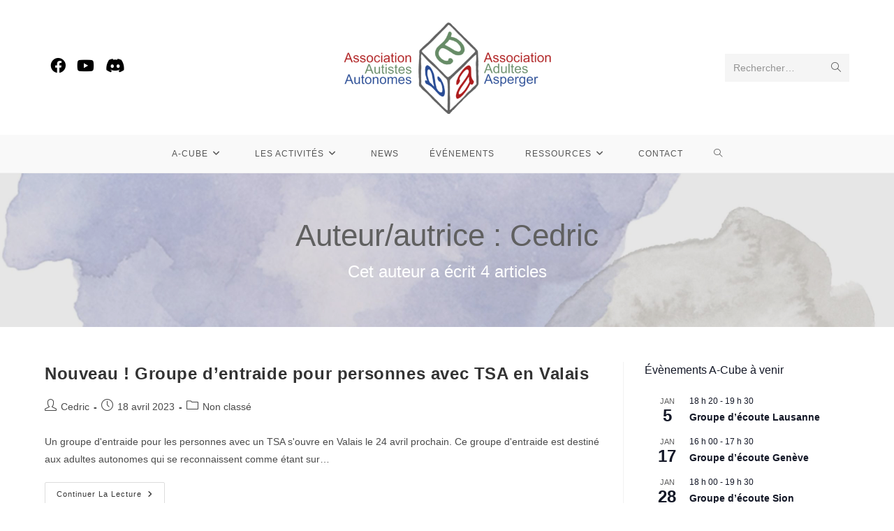

--- FILE ---
content_type: text/html; charset=UTF-8
request_url: https://a-cube.ch/author/cedric/
body_size: 21587
content:
<!DOCTYPE html>
<html class="html" lang="fr-FR">
<head>
<meta charset="UTF-8">
<link rel="profile" href="https://gmpg.org/xfn/11">
<meta name='robots' content='index, follow, max-image-preview:large, max-snippet:-1, max-video-preview:-1' />
<meta name="viewport" content="width=device-width, initial-scale=1">
<!-- This site is optimized with the Yoast SEO plugin v26.6 - https://yoast.com/wordpress/plugins/seo/ -->
<title>Cedric, auteur sur Association d&#039;autistes autonomes</title>
<link rel="canonical" href="https://a-cube.ch/author/cedric/" />
<meta property="og:locale" content="fr_FR" />
<meta property="og:type" content="profile" />
<meta property="og:title" content="Cedric, auteur sur Association d&#039;autistes autonomes" />
<meta property="og:url" content="https://a-cube.ch/author/cedric/" />
<meta property="og:site_name" content="Association d&#039;autistes autonomes" />
<meta property="og:image" content="https://secure.gravatar.com/avatar/5bbe9b71165753f83c6d92b300980f1d7061b9214735632309dc2d11aaf012ed?s=500&d=mm&r=g" />
<meta name="twitter:card" content="summary_large_image" />
<script type="application/ld+json" class="yoast-schema-graph">{"@context":"https://schema.org","@graph":[{"@type":"ProfilePage","@id":"https://a-cube.ch/author/cedric/","url":"https://a-cube.ch/author/cedric/","name":"Cedric, auteur sur Association d&#039;autistes autonomes","isPartOf":{"@id":"https://a-cube.ch/#website"},"breadcrumb":{"@id":"https://a-cube.ch/author/cedric/#breadcrumb"},"inLanguage":"fr-FR","potentialAction":[{"@type":"ReadAction","target":["https://a-cube.ch/author/cedric/"]}]},{"@type":"BreadcrumbList","@id":"https://a-cube.ch/author/cedric/#breadcrumb","itemListElement":[{"@type":"ListItem","position":1,"name":"Accueil","item":"https://a-cube.ch/"},{"@type":"ListItem","position":2,"name":"Archives pour Cedric"}]},{"@type":"WebSite","@id":"https://a-cube.ch/#website","url":"https://a-cube.ch/","name":"Association d&#039;autistes autonomes","description":"Ce n’est pas parce que nous ne parvenons pas à tout faire, que nous ne pouvons rien faire.","publisher":{"@id":"https://a-cube.ch/#organization"},"potentialAction":[{"@type":"SearchAction","target":{"@type":"EntryPoint","urlTemplate":"https://a-cube.ch/?s={search_term_string}"},"query-input":{"@type":"PropertyValueSpecification","valueRequired":true,"valueName":"search_term_string"}}],"inLanguage":"fr-FR"},{"@type":"Organization","@id":"https://a-cube.ch/#organization","name":"A-cube","url":"https://a-cube.ch/","logo":{"@type":"ImageObject","inLanguage":"fr-FR","@id":"https://a-cube.ch/#/schema/logo/image/","url":"https://i0.wp.com/a-cube.ch/wp-content/uploads/2019/08/logonu.png?fit=840%2C1284&ssl=1","contentUrl":"https://i0.wp.com/a-cube.ch/wp-content/uploads/2019/08/logonu.png?fit=840%2C1284&ssl=1","width":840,"height":1284,"caption":"A-cube"},"image":{"@id":"https://a-cube.ch/#/schema/logo/image/"},"sameAs":["https://www.facebook.com/Apuissance3/","https://www.youtube.com/channel/UCmDeBtbciuYHpNR4FwYpQMg"]},{"@type":"Person","@id":"https://a-cube.ch/#/schema/person/5ae7d33fa8eb20b9f9a60f20b8590392","name":"Cedric","image":{"@type":"ImageObject","inLanguage":"fr-FR","@id":"https://a-cube.ch/#/schema/person/image/","url":"https://secure.gravatar.com/avatar/5bbe9b71165753f83c6d92b300980f1d7061b9214735632309dc2d11aaf012ed?s=96&d=mm&r=g","contentUrl":"https://secure.gravatar.com/avatar/5bbe9b71165753f83c6d92b300980f1d7061b9214735632309dc2d11aaf012ed?s=96&d=mm&r=g","caption":"Cedric"},"mainEntityOfPage":{"@id":"https://a-cube.ch/author/cedric/"}}]}</script>
<!-- / Yoast SEO plugin. -->
<link rel='dns-prefetch' href='//stats.wp.com' />
<link rel='preconnect' href='//c0.wp.com' />
<link rel='preconnect' href='//i0.wp.com' />
<link rel="alternate" type="application/rss+xml" title="Association d&#039;autistes autonomes &raquo; Flux" href="https://a-cube.ch/feed/" />
<link rel="alternate" type="text/calendar" title="Association d&#039;autistes autonomes &raquo; Flux iCal" href="https://a-cube.ch/events/?ical=1" />
<link rel="alternate" type="application/rss+xml" title="Association d&#039;autistes autonomes &raquo; Flux des articles écrits par Cedric" href="https://a-cube.ch/author/cedric/feed/" />
<style id='wp-img-auto-sizes-contain-inline-css'>
img:is([sizes=auto i],[sizes^="auto," i]){contain-intrinsic-size:3000px 1500px}
/*# sourceURL=wp-img-auto-sizes-contain-inline-css */
</style>
<!-- <link rel='stylesheet' id='atomic-blocks-fontawesome-css' href='https://a-cube.ch/wp-content/plugins/atomic-blocks/dist/assets/fontawesome/css/all.min.css?ver=1603930443' media='all' /> -->
<link rel="stylesheet" type="text/css" href="//a-cube.ch/wp-content/cache/wpfc-minified/22tv951m/5y76b.css" media="all"/>
<link rel='stylesheet' id='wp-block-library-css' href='https://c0.wp.com/c/6.9/wp-includes/css/dist/block-library/style.min.css' media='all' />
<style id='wp-block-embed-inline-css'>
.wp-block-embed.alignleft,.wp-block-embed.alignright,.wp-block[data-align=left]>[data-type="core/embed"],.wp-block[data-align=right]>[data-type="core/embed"]{max-width:360px;width:100%}.wp-block-embed.alignleft .wp-block-embed__wrapper,.wp-block-embed.alignright .wp-block-embed__wrapper,.wp-block[data-align=left]>[data-type="core/embed"] .wp-block-embed__wrapper,.wp-block[data-align=right]>[data-type="core/embed"] .wp-block-embed__wrapper{min-width:280px}.wp-block-cover .wp-block-embed{min-height:240px;min-width:320px}.wp-block-embed{overflow-wrap:break-word}.wp-block-embed :where(figcaption){margin-bottom:1em;margin-top:.5em}.wp-block-embed iframe{max-width:100%}.wp-block-embed__wrapper{position:relative}.wp-embed-responsive .wp-has-aspect-ratio .wp-block-embed__wrapper:before{content:"";display:block;padding-top:50%}.wp-embed-responsive .wp-has-aspect-ratio iframe{bottom:0;height:100%;left:0;position:absolute;right:0;top:0;width:100%}.wp-embed-responsive .wp-embed-aspect-21-9 .wp-block-embed__wrapper:before{padding-top:42.85%}.wp-embed-responsive .wp-embed-aspect-18-9 .wp-block-embed__wrapper:before{padding-top:50%}.wp-embed-responsive .wp-embed-aspect-16-9 .wp-block-embed__wrapper:before{padding-top:56.25%}.wp-embed-responsive .wp-embed-aspect-4-3 .wp-block-embed__wrapper:before{padding-top:75%}.wp-embed-responsive .wp-embed-aspect-1-1 .wp-block-embed__wrapper:before{padding-top:100%}.wp-embed-responsive .wp-embed-aspect-9-16 .wp-block-embed__wrapper:before{padding-top:177.77%}.wp-embed-responsive .wp-embed-aspect-1-2 .wp-block-embed__wrapper:before{padding-top:200%}
/*# sourceURL=https://c0.wp.com/c/6.9/wp-includes/blocks/embed/style.min.css */
</style>
<style id='wp-block-embed-theme-inline-css'>
.wp-block-embed :where(figcaption){color:#555;font-size:13px;text-align:center}.is-dark-theme .wp-block-embed :where(figcaption){color:#ffffffa6}.wp-block-embed{margin:0 0 1em}
/*# sourceURL=https://c0.wp.com/c/6.9/wp-includes/blocks/embed/theme.min.css */
</style>
<style id='global-styles-inline-css'>
:root{--wp--preset--aspect-ratio--square: 1;--wp--preset--aspect-ratio--4-3: 4/3;--wp--preset--aspect-ratio--3-4: 3/4;--wp--preset--aspect-ratio--3-2: 3/2;--wp--preset--aspect-ratio--2-3: 2/3;--wp--preset--aspect-ratio--16-9: 16/9;--wp--preset--aspect-ratio--9-16: 9/16;--wp--preset--color--black: #000000;--wp--preset--color--cyan-bluish-gray: #abb8c3;--wp--preset--color--white: #ffffff;--wp--preset--color--pale-pink: #f78da7;--wp--preset--color--vivid-red: #cf2e2e;--wp--preset--color--luminous-vivid-orange: #ff6900;--wp--preset--color--luminous-vivid-amber: #fcb900;--wp--preset--color--light-green-cyan: #7bdcb5;--wp--preset--color--vivid-green-cyan: #00d084;--wp--preset--color--pale-cyan-blue: #8ed1fc;--wp--preset--color--vivid-cyan-blue: #0693e3;--wp--preset--color--vivid-purple: #9b51e0;--wp--preset--gradient--vivid-cyan-blue-to-vivid-purple: linear-gradient(135deg,rgb(6,147,227) 0%,rgb(155,81,224) 100%);--wp--preset--gradient--light-green-cyan-to-vivid-green-cyan: linear-gradient(135deg,rgb(122,220,180) 0%,rgb(0,208,130) 100%);--wp--preset--gradient--luminous-vivid-amber-to-luminous-vivid-orange: linear-gradient(135deg,rgb(252,185,0) 0%,rgb(255,105,0) 100%);--wp--preset--gradient--luminous-vivid-orange-to-vivid-red: linear-gradient(135deg,rgb(255,105,0) 0%,rgb(207,46,46) 100%);--wp--preset--gradient--very-light-gray-to-cyan-bluish-gray: linear-gradient(135deg,rgb(238,238,238) 0%,rgb(169,184,195) 100%);--wp--preset--gradient--cool-to-warm-spectrum: linear-gradient(135deg,rgb(74,234,220) 0%,rgb(151,120,209) 20%,rgb(207,42,186) 40%,rgb(238,44,130) 60%,rgb(251,105,98) 80%,rgb(254,248,76) 100%);--wp--preset--gradient--blush-light-purple: linear-gradient(135deg,rgb(255,206,236) 0%,rgb(152,150,240) 100%);--wp--preset--gradient--blush-bordeaux: linear-gradient(135deg,rgb(254,205,165) 0%,rgb(254,45,45) 50%,rgb(107,0,62) 100%);--wp--preset--gradient--luminous-dusk: linear-gradient(135deg,rgb(255,203,112) 0%,rgb(199,81,192) 50%,rgb(65,88,208) 100%);--wp--preset--gradient--pale-ocean: linear-gradient(135deg,rgb(255,245,203) 0%,rgb(182,227,212) 50%,rgb(51,167,181) 100%);--wp--preset--gradient--electric-grass: linear-gradient(135deg,rgb(202,248,128) 0%,rgb(113,206,126) 100%);--wp--preset--gradient--midnight: linear-gradient(135deg,rgb(2,3,129) 0%,rgb(40,116,252) 100%);--wp--preset--font-size--small: 13px;--wp--preset--font-size--medium: 20px;--wp--preset--font-size--large: 36px;--wp--preset--font-size--x-large: 42px;--wp--preset--spacing--20: 0.44rem;--wp--preset--spacing--30: 0.67rem;--wp--preset--spacing--40: 1rem;--wp--preset--spacing--50: 1.5rem;--wp--preset--spacing--60: 2.25rem;--wp--preset--spacing--70: 3.38rem;--wp--preset--spacing--80: 5.06rem;--wp--preset--shadow--natural: 6px 6px 9px rgba(0, 0, 0, 0.2);--wp--preset--shadow--deep: 12px 12px 50px rgba(0, 0, 0, 0.4);--wp--preset--shadow--sharp: 6px 6px 0px rgba(0, 0, 0, 0.2);--wp--preset--shadow--outlined: 6px 6px 0px -3px rgb(255, 255, 255), 6px 6px rgb(0, 0, 0);--wp--preset--shadow--crisp: 6px 6px 0px rgb(0, 0, 0);}:where(.is-layout-flex){gap: 0.5em;}:where(.is-layout-grid){gap: 0.5em;}body .is-layout-flex{display: flex;}.is-layout-flex{flex-wrap: wrap;align-items: center;}.is-layout-flex > :is(*, div){margin: 0;}body .is-layout-grid{display: grid;}.is-layout-grid > :is(*, div){margin: 0;}:where(.wp-block-columns.is-layout-flex){gap: 2em;}:where(.wp-block-columns.is-layout-grid){gap: 2em;}:where(.wp-block-post-template.is-layout-flex){gap: 1.25em;}:where(.wp-block-post-template.is-layout-grid){gap: 1.25em;}.has-black-color{color: var(--wp--preset--color--black) !important;}.has-cyan-bluish-gray-color{color: var(--wp--preset--color--cyan-bluish-gray) !important;}.has-white-color{color: var(--wp--preset--color--white) !important;}.has-pale-pink-color{color: var(--wp--preset--color--pale-pink) !important;}.has-vivid-red-color{color: var(--wp--preset--color--vivid-red) !important;}.has-luminous-vivid-orange-color{color: var(--wp--preset--color--luminous-vivid-orange) !important;}.has-luminous-vivid-amber-color{color: var(--wp--preset--color--luminous-vivid-amber) !important;}.has-light-green-cyan-color{color: var(--wp--preset--color--light-green-cyan) !important;}.has-vivid-green-cyan-color{color: var(--wp--preset--color--vivid-green-cyan) !important;}.has-pale-cyan-blue-color{color: var(--wp--preset--color--pale-cyan-blue) !important;}.has-vivid-cyan-blue-color{color: var(--wp--preset--color--vivid-cyan-blue) !important;}.has-vivid-purple-color{color: var(--wp--preset--color--vivid-purple) !important;}.has-black-background-color{background-color: var(--wp--preset--color--black) !important;}.has-cyan-bluish-gray-background-color{background-color: var(--wp--preset--color--cyan-bluish-gray) !important;}.has-white-background-color{background-color: var(--wp--preset--color--white) !important;}.has-pale-pink-background-color{background-color: var(--wp--preset--color--pale-pink) !important;}.has-vivid-red-background-color{background-color: var(--wp--preset--color--vivid-red) !important;}.has-luminous-vivid-orange-background-color{background-color: var(--wp--preset--color--luminous-vivid-orange) !important;}.has-luminous-vivid-amber-background-color{background-color: var(--wp--preset--color--luminous-vivid-amber) !important;}.has-light-green-cyan-background-color{background-color: var(--wp--preset--color--light-green-cyan) !important;}.has-vivid-green-cyan-background-color{background-color: var(--wp--preset--color--vivid-green-cyan) !important;}.has-pale-cyan-blue-background-color{background-color: var(--wp--preset--color--pale-cyan-blue) !important;}.has-vivid-cyan-blue-background-color{background-color: var(--wp--preset--color--vivid-cyan-blue) !important;}.has-vivid-purple-background-color{background-color: var(--wp--preset--color--vivid-purple) !important;}.has-black-border-color{border-color: var(--wp--preset--color--black) !important;}.has-cyan-bluish-gray-border-color{border-color: var(--wp--preset--color--cyan-bluish-gray) !important;}.has-white-border-color{border-color: var(--wp--preset--color--white) !important;}.has-pale-pink-border-color{border-color: var(--wp--preset--color--pale-pink) !important;}.has-vivid-red-border-color{border-color: var(--wp--preset--color--vivid-red) !important;}.has-luminous-vivid-orange-border-color{border-color: var(--wp--preset--color--luminous-vivid-orange) !important;}.has-luminous-vivid-amber-border-color{border-color: var(--wp--preset--color--luminous-vivid-amber) !important;}.has-light-green-cyan-border-color{border-color: var(--wp--preset--color--light-green-cyan) !important;}.has-vivid-green-cyan-border-color{border-color: var(--wp--preset--color--vivid-green-cyan) !important;}.has-pale-cyan-blue-border-color{border-color: var(--wp--preset--color--pale-cyan-blue) !important;}.has-vivid-cyan-blue-border-color{border-color: var(--wp--preset--color--vivid-cyan-blue) !important;}.has-vivid-purple-border-color{border-color: var(--wp--preset--color--vivid-purple) !important;}.has-vivid-cyan-blue-to-vivid-purple-gradient-background{background: var(--wp--preset--gradient--vivid-cyan-blue-to-vivid-purple) !important;}.has-light-green-cyan-to-vivid-green-cyan-gradient-background{background: var(--wp--preset--gradient--light-green-cyan-to-vivid-green-cyan) !important;}.has-luminous-vivid-amber-to-luminous-vivid-orange-gradient-background{background: var(--wp--preset--gradient--luminous-vivid-amber-to-luminous-vivid-orange) !important;}.has-luminous-vivid-orange-to-vivid-red-gradient-background{background: var(--wp--preset--gradient--luminous-vivid-orange-to-vivid-red) !important;}.has-very-light-gray-to-cyan-bluish-gray-gradient-background{background: var(--wp--preset--gradient--very-light-gray-to-cyan-bluish-gray) !important;}.has-cool-to-warm-spectrum-gradient-background{background: var(--wp--preset--gradient--cool-to-warm-spectrum) !important;}.has-blush-light-purple-gradient-background{background: var(--wp--preset--gradient--blush-light-purple) !important;}.has-blush-bordeaux-gradient-background{background: var(--wp--preset--gradient--blush-bordeaux) !important;}.has-luminous-dusk-gradient-background{background: var(--wp--preset--gradient--luminous-dusk) !important;}.has-pale-ocean-gradient-background{background: var(--wp--preset--gradient--pale-ocean) !important;}.has-electric-grass-gradient-background{background: var(--wp--preset--gradient--electric-grass) !important;}.has-midnight-gradient-background{background: var(--wp--preset--gradient--midnight) !important;}.has-small-font-size{font-size: var(--wp--preset--font-size--small) !important;}.has-medium-font-size{font-size: var(--wp--preset--font-size--medium) !important;}.has-large-font-size{font-size: var(--wp--preset--font-size--large) !important;}.has-x-large-font-size{font-size: var(--wp--preset--font-size--x-large) !important;}
/*# sourceURL=global-styles-inline-css */
</style>
<style id='classic-theme-styles-inline-css'>
/*! This file is auto-generated */
.wp-block-button__link{color:#fff;background-color:#32373c;border-radius:9999px;box-shadow:none;text-decoration:none;padding:calc(.667em + 2px) calc(1.333em + 2px);font-size:1.125em}.wp-block-file__button{background:#32373c;color:#fff;text-decoration:none}
/*# sourceURL=/wp-includes/css/classic-themes.min.css */
</style>
<!-- <link rel='stylesheet' id='contact-form-7-css' href='https://a-cube.ch/wp-content/plugins/contact-form-7/includes/css/styles.css?ver=6.1.4' media='all' /> -->
<!-- <link rel='stylesheet' id='openagenda-legacy-css' href='https://a-cube.ch/wp-content/plugins/openagenda/assets/css/legacy.min.css?ver=3.0.0' media='all' /> -->
<!-- <link rel='stylesheet' id='font-awesome-css' href='https://a-cube.ch/wp-content/themes/oceanwp/assets/fonts/fontawesome/css/all.min.css?ver=6.4.2' media='all' /> -->
<!-- <link rel='stylesheet' id='simple-line-icons-css' href='https://a-cube.ch/wp-content/themes/oceanwp/assets/css/third/simple-line-icons.min.css?ver=2.4.0' media='all' /> -->
<!-- <link rel='stylesheet' id='oceanwp-style-css' href='https://a-cube.ch/wp-content/themes/oceanwp/assets/css/style.min.css?ver=3.5.3' media='all' /> -->
<!-- <link rel='stylesheet' id='wp-members-css' href='https://a-cube.ch/wp-content/plugins/wp-members/assets/css/forms/generic-no-float.min.css?ver=3.5.5.1' media='all' /> -->
<!-- <link rel='stylesheet' id='cf7cf-style-css' href='https://a-cube.ch/wp-content/plugins/cf7-conditional-fields/style.css?ver=2.6.7' media='all' /> -->
<link rel="stylesheet" type="text/css" href="//a-cube.ch/wp-content/cache/wpfc-minified/2rkdzjad/f94bl.css" media="all"/>
<style id='kadence-blocks-global-variables-inline-css'>
:root {--global-kb-font-size-sm:clamp(0.8rem, 0.73rem + 0.217vw, 0.9rem);--global-kb-font-size-md:clamp(1.1rem, 0.995rem + 0.326vw, 1.25rem);--global-kb-font-size-lg:clamp(1.75rem, 1.576rem + 0.543vw, 2rem);--global-kb-font-size-xl:clamp(2.25rem, 1.728rem + 1.63vw, 3rem);--global-kb-font-size-xxl:clamp(2.5rem, 1.456rem + 3.26vw, 4rem);--global-kb-font-size-xxxl:clamp(2.75rem, 0.489rem + 7.065vw, 6rem);}:root {--global-palette1: #3182CE;--global-palette2: #2B6CB0;--global-palette3: #1A202C;--global-palette4: #2D3748;--global-palette5: #4A5568;--global-palette6: #718096;--global-palette7: #EDF2F7;--global-palette8: #F7FAFC;--global-palette9: #ffffff;}
/*# sourceURL=kadence-blocks-global-variables-inline-css */
</style>
<script src="https://c0.wp.com/c/6.9/wp-includes/js/jquery/jquery.min.js" id="jquery-core-js"></script>
<script src="https://c0.wp.com/c/6.9/wp-includes/js/jquery/jquery-migrate.min.js" id="jquery-migrate-js"></script>
<link rel="https://api.w.org/" href="https://a-cube.ch/wp-json/" /><link rel="alternate" title="JSON" type="application/json" href="https://a-cube.ch/wp-json/wp/v2/users/10" /><link rel="EditURI" type="application/rsd+xml" title="RSD" href="https://a-cube.ch/xmlrpc.php?rsd" />
<meta name="generator" content="WordPress 6.9" />
<style type="text/css" id="simple-css-output">/* Personnalisation formulaire CF7 */form.wpcf7-form {background: transparent; /* Couleur du fond du formulaire */padding: 2em; /* Espace autour du formulaire */box-shadow: 0 0 1em rgba(0,0,0,.03); /* Ombre autour du formulaire */color: #000000; /* Couleur de texte des étiquettes */}@media screen and (max-width: 800px) {form.wpcf7-form {padding: 0; /* Espace autour du formulaire sur mobile */box-shadow: none; /* Supprime ombre autour du formulaire sur mobile*/}}form.wpcf7-form>h3 {margin-bottom: 0.3em; /* Marge en bas du titre H3 du formulaire */margin-top: 0em; /* Marge en haut du titre H3 du formulaire */}form.wpcf7-form * {transition: 225ms; /* Tempère les transitions */}form.wpcf7-form label {font-size: 0.9em; /* Gère la taille de la police des étiquettes */font-weight: normal; /* Passe les étiquettes en gras */}.wpcf7-checkbox, .wpcf7-radio {color : #6c6c6c; /* Couleur listes */}form.wpcf7-form input,form.wpcf7-form select,form.wpcf7-form textarea {background: #fefefe; /* Couleur du fond des cases */font-size: 0.8em; /* Gère la taille de la police des cases */border: 1px solid #ececed; /* Bordures des cases */color: #6c6c6c; /* Couleur du texte des cases */margin: 5px; /* Ajout d'un espace autour des cases */}form.wpcf7-form input:hover,form.wpcf7-form select:hover,form.wpcf7-form textarea:hover {box-shadow: 0 0 2px #cccccd; /* Ombre autour de la case au survol */}form.wpcf7-form input:focus,form.wpcf7-form select:focus,form.wpcf7-form textarea:focus {border: 2px solid #cccccd; /* Bordure de la case sélectionnée */outline: none; /* Supprime l'effet de halo */}form.wpcf7-form input[type="submit"] {padding: 1em; /* Ajout d'un espace dans le bouton */border: 2px solid #13aff0; /* Bordure du bouton */box-shadow: none; /* Supprime l'ombre du bouton */background: #13aff0; /* Couleur de fond du bouton */color: #ffffff; /* Couleur du texte du bouton */text-decoration:none; /* Supprime soulignement */font-size: 1em; /* Taille du texte du bouton */}@media screen and (max-width: 800px) {form.wpcf7-form input[type="submit"] {padding: 0.5em; /* Ajout d'un espace dans le bouton sur mobile */font-size: 1em; /* Taille du texte du bouton sur mobile */}}form.wpcf7-form input[type="submit"]:hover {background-color: #010f18; /* Couleur de fond du bouton au survol */text-decoration:none; /* Supprime soulignement */}span.wpcf7-not-valid-tip {color: #FF0000; /* Couleur du texte d'erreur */font-size: 15px; /* Gère la taille du texte d'erreur */margin-top: 5px; /* Marge en haut du texte d'erreur */}div.wpcf7-response-output {padding: 1em !important;margin: 0 !important;}/* Supprimer couleur bordures tableau */.cf7resp table, .cf7resp table * {border-color: transparent;}/* Empiler tableau mobiles */@media screen and (max-width: 640px) {.cf7resp table,.cf7resp tbody,.cf7resp tr,.cf7resp td {display: block;}}/* ===== OpenAgenda – mini-liste (sidebar) ===== */.oa-side { list-style: none; margin: 0 !important; padding: 0 !important;}.oa-li { display: flex; flex-direction: column; /* 2 lignes : (mois+heure) puis (jour+titre) */ margin: 0 0 1.2rem 0 !important; /* espace ENTRE événements (ajuste si besoin) */ row-gap: 0 !important;}/* Lignes */.oa-line1,.oa-line2 { display: flex; align-items: baseline; column-gap: .4rem !important; /* espace horizontal réduit entre colonnes */ margin: 0 !important; padding: 0 !important; line-height: 1.1 !important; /* compresse la hauteur des lignes */}/* Espace vertical minimal entre ligne 1 et 2 */.oa-line1 { margin-bottom: .05rem !important; }/* Colonne gauche : MOIS / JOUR */.oa-month,.oa-day { min-width: 46px !important; /* largeur de la colonne gauche (réduit l’écart) */ text-align: center !important; margin: 0 !important; padding: 0 !important; line-height: 1 !important;}.oa-month { font-size: 1rem !important; font-weight: 700 !important; letter-spacing: .06em !important; color: #6b7280 !important;}.oa-day { font-size: 2rem !important; font-weight: 800 !important;}/* Colonne droite : HEURE / TITRE */.oa-time,.oa-title { flex: 1 1 auto !important; text-align: left !important; margin: 0 !important; padding: 0 !important;}.oa-time { font-size: 1.05rem !important; color: #6b7280 !important; line-height: 1.1 !important;}.oa-title { font-size: 1.5rem !important; /* ta préférence (≈ ×1.5) */ font-weight: 700 !important; line-height: 1.15 !important; /* compact */ text-decoration: none !important; display: inline !important;}.oa-title:hover { text-decoration: underline !important; }/* Messages */.oa-empty, .oa-error { font-size: 1rem !important; color: #6b7280 !important; margin: .2rem 0 0 0 !important;}/* Optionnel : ajustements mobile */@media (max-width: 480px) { .oa-month, .oa-day { min-width: 42px !important; } .oa-title { font-size: 1.3rem !important; }}/* ===== OpenAgenda – Agenda complet (page) – style compact ===== *//* Réduit l'espace global de chaque carte */.oa-agenda .oa-event { margin: 0 0 1rem 0 !important; /* espace entre événements */ padding: .5rem 0 !important; /* padding interne plus serré */ border: none !important; /* optionnel : retire la bordure si présente */ box-shadow: none !important; /* optionnel : retire l’ombre si présente */}/* Titre : moins d'espace avec la date */.oa-agenda .oa-event .title { margin: 0 0 .2rem 0 !important; line-height: 1.3 !important; font-weight: 700 !important;}/* Date/heure : compacte et proche du titre */.oa-agenda .oa-event .datetime { margin: 0 0 .2rem 0 !important; font-size: 0.95rem !important; line-height: 1.2 !important; color: #6b7280 !important; /* gris doux */}/* Description et lieu : serrés */.oa-agenda .oa-event .description,.oa-agenda .oa-event .location { margin: 0 0 .3rem 0 !important; font-size: 0.95rem !important; line-height: 1.3 !important;}/* Optionnel : resserrer liste de tags / actions si présents */.oa-agenda .oa-event .actions,.oa-agenda .oa-event .tags { margin-top: .2rem !important;}/* ===== Forcer écart vertical widget sidebar ===== */div.oa-mini-list ul.oa-side li.oa-li { margin: 0 0 1.8rem 0 !important; /* espace entre événements */ padding: 0 !important;}/* ===== OpenAgenda – Forcer agenda complet ultra compact ===== *//* Supprimer marges/paddings/gaps sur tous les conteneurs */.oa-agenda,.oa-agenda * { margin: 0 !important; padding: 0 !important; gap: 0 !important; line-height: 1.1 !important;}/* Chaque événement */.oa-agenda .oa-event { border: none !important; box-shadow: none !important; background: none !important;}/* Titre */.oa-agenda .oa-event .title { font-size: 1rem !important; font-weight: 700 !important; line-height: 1.1 !important;}/* Date/heure */.oa-agenda .oa-event .datetime { font-size: 0.85rem !important; line-height: 1.1 !important; color: #444 !important;}/* Description et lieu */.oa-agenda .oa-event .description,.oa-agenda .oa-event .location { font-size: 0.85rem !important; line-height: 1.1 !important; color: #333 !important;}</style>
<style id="zeno-font-resizer" type="text/css">
p.zeno_font_resizer .screen-reader-text {
border: 0;
clip: rect(1px, 1px, 1px, 1px);
clip-path: inset(50%);
height: 1px;
margin: -1px;
overflow: hidden;
padding: 0;
position: absolute;
width: 1px;
word-wrap: normal !important;
}
</style>
<meta name="tec-api-version" content="v1"><meta name="tec-api-origin" content="https://a-cube.ch"><link rel="alternate" href="https://a-cube.ch/wp-json/tribe/events/v1/" />	<style>img#wpstats{display:none}</style>
<style id="oa-styles">:root{--oa-main-color: #41acdd }</style><link rel="icon" href="https://i0.wp.com/a-cube.ch/wp-content/uploads/2019/08/cropped-logonu-1.png?fit=32%2C32&#038;ssl=1" sizes="32x32" />
<link rel="icon" href="https://i0.wp.com/a-cube.ch/wp-content/uploads/2019/08/cropped-logonu-1.png?fit=192%2C192&#038;ssl=1" sizes="192x192" />
<link rel="apple-touch-icon" href="https://i0.wp.com/a-cube.ch/wp-content/uploads/2019/08/cropped-logonu-1.png?fit=180%2C180&#038;ssl=1" />
<meta name="msapplication-TileImage" content="https://i0.wp.com/a-cube.ch/wp-content/uploads/2019/08/cropped-logonu-1.png?fit=270%2C270&#038;ssl=1" />
<!-- OceanWP CSS -->
<style type="text/css">
.background-image-page-header-overlay{opacity:0.1}/* General CSS */.page-header .page-header-title,.page-header.background-image-page-header .page-header-title{color:#606060}.site-breadcrumbs,.background-image-page-header .site-breadcrumbs{color:#606060}#scroll-top{width:53px;height:53px;line-height:53px}#scroll-top{font-size:25px}#scroll-top .owp-icon{width:25px;height:25px}/* Header CSS */#site-header.medium-header #site-navigation-wrap .dropdown-menu >li >a,#site-header.medium-header .oceanwp-mobile-menu-icon a{line-height:54px}#site-header.has-header-media .overlay-header-media{background-color:rgba(0,0,0,0.5)}#site-header #site-logo #site-logo-inner a img,#site-header.center-header #site-navigation-wrap .middle-site-logo a img{max-height:133px}.oceanwp-social-menu ul li a,.oceanwp-social-menu .colored ul li a,.oceanwp-social-menu .minimal ul li a,.oceanwp-social-menu .dark ul li a{font-size:22px}.oceanwp-social-menu ul li a .owp-icon,.oceanwp-social-menu .colored ul li a .owp-icon,.oceanwp-social-menu .minimal ul li a .owp-icon,.oceanwp-social-menu .dark ul li a .owp-icon{width:22px;height:22px}.oceanwp-social-menu.simple-social ul li a{color:#000000}.oceanwp-social-menu.simple-social ul li a .owp-icon use{stroke:#000000}/* Footer Bottom CSS */#footer-bottom{background-color:#c9c9c9}.page-header{background-image:url( https://a-cube.ch/wp-content/uploads/2022/12/Sans-titre-scaled.jpg ) !important;height:220px}/* Typography CSS */.dropdown-menu ul li a.menu-link,#site-header.full_screen-header .fs-dropdown-menu ul.sub-menu li a{text-transform:none}.page-header .page-subheading{text-transform:none}.site-breadcrumbs{text-transform:none}.blog-entry.post .blog-entry-header .entry-title a{text-transform:none}.single-post .entry-title{text-transform:none}.sidebar-box .widget-title{text-transform:none}.sidebar-box,.footer-box{text-transform:none}#footer-widgets .footer-box .widget-title{text-transform:none}#footer-bottom #copyright{text-transform:none}#footer-bottom #footer-bottom-menu{text-transform:none}
</style><!-- <link rel='stylesheet' id='mailpoet_public-css' href='https://a-cube.ch/wp-content/plugins/mailpoet/assets/dist/css/mailpoet-public.b1f0906e.css?ver=6.9' media='all' /> -->
<link rel="stylesheet" type="text/css" href="//a-cube.ch/wp-content/cache/wpfc-minified/qsf7ta50/3u9j5.css" media="all"/>
<link rel='stylesheet' id='mailpoet_custom_fonts_0-css' href='https://fonts.googleapis.com/css?family=Abril+FatFace%3A400%2C400i%2C700%2C700i%7CAlegreya%3A400%2C400i%2C700%2C700i%7CAlegreya+Sans%3A400%2C400i%2C700%2C700i%7CAmatic+SC%3A400%2C400i%2C700%2C700i%7CAnonymous+Pro%3A400%2C400i%2C700%2C700i%7CArchitects+Daughter%3A400%2C400i%2C700%2C700i%7CArchivo%3A400%2C400i%2C700%2C700i%7CArchivo+Narrow%3A400%2C400i%2C700%2C700i%7CAsap%3A400%2C400i%2C700%2C700i%7CBarlow%3A400%2C400i%2C700%2C700i%7CBioRhyme%3A400%2C400i%2C700%2C700i%7CBonbon%3A400%2C400i%2C700%2C700i%7CCabin%3A400%2C400i%2C700%2C700i%7CCairo%3A400%2C400i%2C700%2C700i%7CCardo%3A400%2C400i%2C700%2C700i%7CChivo%3A400%2C400i%2C700%2C700i%7CConcert+One%3A400%2C400i%2C700%2C700i%7CCormorant%3A400%2C400i%2C700%2C700i%7CCrimson+Text%3A400%2C400i%2C700%2C700i%7CEczar%3A400%2C400i%2C700%2C700i%7CExo+2%3A400%2C400i%2C700%2C700i%7CFira+Sans%3A400%2C400i%2C700%2C700i%7CFjalla+One%3A400%2C400i%2C700%2C700i%7CFrank+Ruhl+Libre%3A400%2C400i%2C700%2C700i%7CGreat+Vibes%3A400%2C400i%2C700%2C700i&#038;ver=6.9' media='all' />
<link rel='stylesheet' id='mailpoet_custom_fonts_1-css' href='https://fonts.googleapis.com/css?family=Heebo%3A400%2C400i%2C700%2C700i%7CIBM+Plex%3A400%2C400i%2C700%2C700i%7CInconsolata%3A400%2C400i%2C700%2C700i%7CIndie+Flower%3A400%2C400i%2C700%2C700i%7CInknut+Antiqua%3A400%2C400i%2C700%2C700i%7CInter%3A400%2C400i%2C700%2C700i%7CKarla%3A400%2C400i%2C700%2C700i%7CLibre+Baskerville%3A400%2C400i%2C700%2C700i%7CLibre+Franklin%3A400%2C400i%2C700%2C700i%7CMontserrat%3A400%2C400i%2C700%2C700i%7CNeuton%3A400%2C400i%2C700%2C700i%7CNotable%3A400%2C400i%2C700%2C700i%7CNothing+You+Could+Do%3A400%2C400i%2C700%2C700i%7CNoto+Sans%3A400%2C400i%2C700%2C700i%7CNunito%3A400%2C400i%2C700%2C700i%7COld+Standard+TT%3A400%2C400i%2C700%2C700i%7COxygen%3A400%2C400i%2C700%2C700i%7CPacifico%3A400%2C400i%2C700%2C700i%7CPoppins%3A400%2C400i%2C700%2C700i%7CProza+Libre%3A400%2C400i%2C700%2C700i%7CPT+Sans%3A400%2C400i%2C700%2C700i%7CPT+Serif%3A400%2C400i%2C700%2C700i%7CRakkas%3A400%2C400i%2C700%2C700i%7CReenie+Beanie%3A400%2C400i%2C700%2C700i%7CRoboto+Slab%3A400%2C400i%2C700%2C700i&#038;ver=6.9' media='all' />
<link rel='stylesheet' id='mailpoet_custom_fonts_2-css' href='https://fonts.googleapis.com/css?family=Ropa+Sans%3A400%2C400i%2C700%2C700i%7CRubik%3A400%2C400i%2C700%2C700i%7CShadows+Into+Light%3A400%2C400i%2C700%2C700i%7CSpace+Mono%3A400%2C400i%2C700%2C700i%7CSpectral%3A400%2C400i%2C700%2C700i%7CSue+Ellen+Francisco%3A400%2C400i%2C700%2C700i%7CTitillium+Web%3A400%2C400i%2C700%2C700i%7CUbuntu%3A400%2C400i%2C700%2C700i%7CVarela%3A400%2C400i%2C700%2C700i%7CVollkorn%3A400%2C400i%2C700%2C700i%7CWork+Sans%3A400%2C400i%2C700%2C700i%7CYatra+One%3A400%2C400i%2C700%2C700i&#038;ver=6.9' media='all' />
</head>
<body data-rsssl=1 class="author author-cedric author-10 wp-custom-logo wp-embed-responsive wp-theme-oceanwp tribe-no-js page-template-oceanwp oceanwp-theme dropdown-mobile medium-header-style default-breakpoint has-sidebar content-right-sidebar page-with-background-title" itemscope="itemscope" itemtype="https://schema.org/WebPage">
<div id="outer-wrap" class="site clr">
<a class="skip-link screen-reader-text" href="#main">Skip to content</a>
<div id="wrap" class="clr">
<header id="site-header" class="medium-header has-social hidden-menu effect-one clr" data-height="84" itemscope="itemscope" itemtype="https://schema.org/WPHeader" role="banner">
<div id="site-header-inner" class="clr">
<div class="top-header-wrap clr">
<div class="container clr">
<div class="top-header-inner clr">
<div class="top-col clr col-1">
<div class="oceanwp-social-menu clr simple-social">
<div class="social-menu-inner clr">
<ul aria-label="Liens sociaux">
<li class="oceanwp-facebook"><a href="https://www.facebook.com/Apuissance3/" aria-label="Facebook (opens in a new tab)" target="_blank" rel="noopener noreferrer"><i class=" fab fa-facebook" aria-hidden="true" role="img"></i></a></li><li class="oceanwp-youtube"><a href="https://www.youtube.com/watch?v=Tj5-4EjdqUI" aria-label="YouTube (opens in a new tab)" target="_blank" rel="noopener noreferrer"><i class=" fab fa-youtube" aria-hidden="true" role="img"></i></a></li><li class="oceanwp-discord"><a href="https://discord.gg/Qg3AgSm" aria-label="Discord (opens in a new tab)" target="_blank" rel="noopener noreferrer"><i class=" fab fa-discord" aria-hidden="true" role="img"></i></a></li>
</ul>
</div>
</div>
</div>
<div class="top-col clr col-2 logo-col">
<div id="site-logo" class="clr" itemscope itemtype="https://schema.org/Brand" >
<div id="site-logo-inner" class="clr">
<a href="https://a-cube.ch/" class="custom-logo-link" rel="home"><img width="500" height="216" src="https://i0.wp.com/a-cube.ch/wp-content/uploads/2022/11/cropped-logo-texte-petit.png?fit=500%2C216&amp;ssl=1" class="custom-logo" alt="Association d&#039;autistes autonomes" decoding="async" fetchpriority="high" srcset="https://i0.wp.com/a-cube.ch/wp-content/uploads/2022/11/cropped-logo-texte-petit.png?w=500&amp;ssl=1 500w, https://i0.wp.com/a-cube.ch/wp-content/uploads/2022/11/cropped-logo-texte-petit.png?resize=300%2C130&amp;ssl=1 300w" sizes="(max-width: 500px) 100vw, 500px" /></a>
</div><!-- #site-logo-inner -->
</div><!-- #site-logo -->
</div>
<div class="top-col clr col-3">
<div id="medium-searchform" class="header-searchform-wrap clr">
<form  id="medh-search" method="get" action="https://a-cube.ch/" class="header-searchform" aria-label="Website search form">
<label for="medh-input">Rechercher…</label>
<input aria-labelledby="medh-search medh-input" id="medh-input" type="search" name="s" autocomplete="off" value="" />
<button class="search-submit"><i class=" icon-magnifier" aria-hidden="true" role="img"></i><span class="screen-reader-text">Envoyer la recherche</span></button>
<div class="search-bg"></div>
</form>
</div><!-- #medium-searchform -->
</div>
</div>
</div>
</div>
<div class="bottom-header-wrap clr">
<div id="site-navigation-wrap" class="clr center-menu">
<div class="container clr">
<nav id="site-navigation" class="navigation main-navigation clr" itemscope="itemscope" itemtype="https://schema.org/SiteNavigationElement" role="navigation" >
<ul id="menu-menu-principal" class="main-menu dropdown-menu sf-menu"><li id="menu-item-43" class="menu-item menu-item-type-post_type menu-item-object-page menu-item-home menu-item-has-children dropdown menu-item-43"><a href="https://a-cube.ch/" class="menu-link"><span class="text-wrap">A-Cube<i class="nav-arrow fa fa-angle-down" aria-hidden="true" role="img"></i></span></a>
<ul class="sub-menu">
<li id="menu-item-1198" class="menu-item menu-item-type-post_type menu-item-object-page menu-item-home menu-item-1198"><a href="https://a-cube.ch/" class="menu-link"><span class="text-wrap">L&rsquo;association</span></a></li>	<li id="menu-item-699" class="menu-item menu-item-type-post_type menu-item-object-page menu-item-699"><a href="https://a-cube.ch/a-cube/le-comite/" class="menu-link"><span class="text-wrap">Le comité</span></a></li>	<li id="menu-item-1495" class="menu-item menu-item-type-post_type menu-item-object-page menu-item-1495"><a href="https://a-cube.ch/a-cube/adherer-a-lassociation/" class="menu-link"><span class="text-wrap">Adhérer à l’association</span></a></li>	<li id="menu-item-1112" class="menu-item menu-item-type-post_type menu-item-object-page menu-item-1112"><a href="https://a-cube.ch/a-cube/soutiens-donateurs/" class="menu-link"><span class="text-wrap">Nous soutenir</span></a></li>	<li id="menu-item-255" class="menu-item menu-item-type-post_type menu-item-object-page menu-item-255"><a href="https://a-cube.ch/a-cube/sabonner-a-la-lettre-dinformation/" class="menu-link"><span class="text-wrap">S’abonner à la lettre d’information</span></a></li>	<li id="menu-item-813" class="menu-item menu-item-type-post_type menu-item-object-page menu-item-813"><a href="https://a-cube.ch/a-cube/synergies/" class="menu-link"><span class="text-wrap">Synergies</span></a></li></ul>
</li><li id="menu-item-1553" class="menu-item menu-item-type-post_type menu-item-object-page menu-item-has-children dropdown menu-item-1553"><a href="https://a-cube.ch/activites/" class="menu-link"><span class="text-wrap">Les activités<i class="nav-arrow fa fa-angle-down" aria-hidden="true" role="img"></i></span></a>
<ul class="sub-menu">
<li id="menu-item-1873" class="menu-item menu-item-type-post_type menu-item-object-page menu-item-1873"><a href="https://a-cube.ch/activites/" class="menu-link"><span class="text-wrap">Les activités</span></a></li>	<li id="menu-item-2096" class="menu-item menu-item-type-post_type menu-item-object-page menu-item-2096"><a href="https://a-cube.ch/activites/groupe/" class="menu-link"><span class="text-wrap">Groupes d’écoute (groupe d’entraide)</span></a></li></ul>
</li><li id="menu-item-1631" class="menu-item menu-item-type-post_type menu-item-object-page current_page_parent menu-item-1631"><a href="https://a-cube.ch/news/" class="menu-link"><span class="text-wrap">News</span></a></li><li id="menu-item-242" class="menu-item menu-item-type-custom menu-item-object-custom menu-item-242"><a href="https://a-cube.ch/events" class="menu-link"><span class="text-wrap">Événements</span></a></li><li id="menu-item-1944" class="menu-item menu-item-type-custom menu-item-object-custom menu-item-has-children dropdown menu-item-1944"><a href="https://a-cube.ch/a-cube/documents/" class="menu-link"><span class="text-wrap">Ressources<i class="nav-arrow fa fa-angle-down" aria-hidden="true" role="img"></i></span></a>
<ul class="sub-menu">
<li id="menu-item-1937" class="menu-item menu-item-type-post_type menu-item-object-page menu-item-1937"><a href="https://a-cube.ch/a-cube/documents/" class="menu-link"><span class="text-wrap">Documents</span></a></li>	<li id="menu-item-1947" class="menu-item menu-item-type-post_type menu-item-object-page menu-item-1947"><a target="_blank" href="https://a-cube.ch/info-tsa-fr/" class="menu-link"><span class="text-wrap">Info TSA (fr)</span></a></li></ul>
</li><li id="menu-item-45" class="menu-item menu-item-type-post_type menu-item-object-page menu-item-45"><a href="https://a-cube.ch/a-cube/le-comite/contact/" class="menu-link"><span class="text-wrap">Contact</span></a></li><li class="search-toggle-li" ><a href="https://a-cube.ch/#" class="site-search-toggle search-dropdown-toggle"><span class="screen-reader-text">Toggle website search</span><i class=" icon-magnifier" aria-hidden="true" role="img"></i></a></li></ul>
<div id="searchform-dropdown" class="header-searchform-wrap clr" >
<form aria-label="Rechercher sur ce site" role="search" method="get" class="searchform" action="https://a-cube.ch/">	
<input aria-label="Insérer une requête de recherche" type="search" id="ocean-search-form-1" class="field" autocomplete="off" placeholder="Rechercher" name="s">
</form>
</div><!-- #searchform-dropdown -->
</nav><!-- #site-navigation -->
</div>
</div><!-- #site-navigation-wrap -->
<div class="oceanwp-mobile-menu-icon clr mobile-right">
<a href="https://a-cube.ch/#mobile-menu-toggle" class="mobile-menu"  aria-label="Menu mobile">
<i class="fa fa-bars" aria-hidden="true"></i>
<span class="oceanwp-text">Menu</span>
<span class="oceanwp-close-text">Fermer</span>
</a>
</div><!-- #oceanwp-mobile-menu-navbar -->
<div id="mobile-dropdown" class="clr" >
<nav class="clr has-social" itemscope="itemscope" itemtype="https://schema.org/SiteNavigationElement">
<ul id="menu-menu-principal-1" class="menu"><li class="menu-item menu-item-type-post_type menu-item-object-page menu-item-home menu-item-has-children menu-item-43"><a href="https://a-cube.ch/">A-Cube</a>
<ul class="sub-menu">
<li class="menu-item menu-item-type-post_type menu-item-object-page menu-item-home menu-item-1198"><a href="https://a-cube.ch/">L&rsquo;association</a></li>
<li class="menu-item menu-item-type-post_type menu-item-object-page menu-item-699"><a href="https://a-cube.ch/a-cube/le-comite/">Le comité</a></li>
<li class="menu-item menu-item-type-post_type menu-item-object-page menu-item-1495"><a href="https://a-cube.ch/a-cube/adherer-a-lassociation/">Adhérer à l’association</a></li>
<li class="menu-item menu-item-type-post_type menu-item-object-page menu-item-1112"><a href="https://a-cube.ch/a-cube/soutiens-donateurs/">Nous soutenir</a></li>
<li class="menu-item menu-item-type-post_type menu-item-object-page menu-item-255"><a href="https://a-cube.ch/a-cube/sabonner-a-la-lettre-dinformation/">S’abonner à la lettre d’information</a></li>
<li class="menu-item menu-item-type-post_type menu-item-object-page menu-item-813"><a href="https://a-cube.ch/a-cube/synergies/">Synergies</a></li>
</ul>
</li>
<li class="menu-item menu-item-type-post_type menu-item-object-page menu-item-has-children menu-item-1553"><a href="https://a-cube.ch/activites/">Les activités</a>
<ul class="sub-menu">
<li class="menu-item menu-item-type-post_type menu-item-object-page menu-item-1873"><a href="https://a-cube.ch/activites/">Les activités</a></li>
<li class="menu-item menu-item-type-post_type menu-item-object-page menu-item-2096"><a href="https://a-cube.ch/activites/groupe/">Groupes d’écoute (groupe d’entraide)</a></li>
</ul>
</li>
<li class="menu-item menu-item-type-post_type menu-item-object-page current_page_parent menu-item-1631"><a href="https://a-cube.ch/news/">News</a></li>
<li class="menu-item menu-item-type-custom menu-item-object-custom menu-item-242"><a href="https://a-cube.ch/events">Événements</a></li>
<li class="menu-item menu-item-type-custom menu-item-object-custom menu-item-has-children menu-item-1944"><a href="https://a-cube.ch/a-cube/documents/">Ressources</a>
<ul class="sub-menu">
<li class="menu-item menu-item-type-post_type menu-item-object-page menu-item-1937"><a href="https://a-cube.ch/a-cube/documents/">Documents</a></li>
<li class="menu-item menu-item-type-post_type menu-item-object-page menu-item-1947"><a target="_blank" href="https://a-cube.ch/info-tsa-fr/">Info TSA (fr)</a></li>
</ul>
</li>
<li class="menu-item menu-item-type-post_type menu-item-object-page menu-item-45"><a href="https://a-cube.ch/a-cube/le-comite/contact/">Contact</a></li>
<li class="search-toggle-li" ><a href="https://a-cube.ch/#" class="site-search-toggle search-dropdown-toggle"><span class="screen-reader-text">Toggle website search</span><i class=" icon-magnifier" aria-hidden="true" role="img"></i></a></li></ul>
<div class="oceanwp-social-menu clr simple-social">
<div class="social-menu-inner clr">
<ul aria-label="Liens sociaux">
<li class="oceanwp-facebook"><a href="https://www.facebook.com/Apuissance3/" aria-label="Facebook (opens in a new tab)" target="_blank" rel="noopener noreferrer"><i class=" fab fa-facebook" aria-hidden="true" role="img"></i></a></li><li class="oceanwp-youtube"><a href="https://www.youtube.com/watch?v=Tj5-4EjdqUI" aria-label="YouTube (opens in a new tab)" target="_blank" rel="noopener noreferrer"><i class=" fab fa-youtube" aria-hidden="true" role="img"></i></a></li><li class="oceanwp-discord"><a href="https://discord.gg/Qg3AgSm" aria-label="Discord (opens in a new tab)" target="_blank" rel="noopener noreferrer"><i class=" fab fa-discord" aria-hidden="true" role="img"></i></a></li>
</ul>
</div>
</div>
<div id="mobile-menu-search" class="clr">
<form aria-label="Rechercher sur ce site" method="get" action="https://a-cube.ch/" class="mobile-searchform">
<input aria-label="Insérer une requête de recherche" value="" class="field" id="ocean-mobile-search-2" type="search" name="s" autocomplete="off" placeholder="Rechercher" />
<button aria-label="Envoyer la recherche" type="submit" class="searchform-submit">
<i class=" icon-magnifier" aria-hidden="true" role="img"></i>		</button>
</form>
</div><!-- .mobile-menu-search -->
</nav>
</div>
</div>
</div><!-- #site-header-inner -->
</header><!-- #site-header -->
<main id="main" class="site-main clr"  role="main">
<header class="page-header background-image-page-header">
<div class="container clr page-header-inner">
<h1 class="page-header-title clr" itemprop="headline">Auteur/autrice : <span>Cedric</span></h1>
<div class="clr page-subheading">
Cet auteur a écrit 4 articles	</div><!-- .page-subheading -->
</div><!-- .page-header-inner -->
<span class="background-image-page-header-overlay"></span>
</header><!-- .page-header -->
<div id="content-wrap" class="container clr">
<div id="primary" class="content-area clr">
<div id="content" class="site-content clr">
<div id="blog-entries" class="entries clr">
<article id="post-2044" class="blog-entry clr no-featured-image large-entry post-2044 post type-post status-publish format-standard hentry category-non-classe entry">
<div class="blog-entry-inner clr">
<header class="blog-entry-header clr">
<h2 class="blog-entry-title entry-title">
<a href="https://a-cube.ch/nouveau-groupe-dentraide-pour-tsa-en-valais/"  rel="bookmark">Nouveau ! Groupe d&rsquo;entraide pour personnes avec TSA en Valais</a>
</h2><!-- .blog-entry-title -->
</header><!-- .blog-entry-header -->
<ul class="meta obem-default clr" aria-label="Détails de la publication :">
<li class="meta-author" itemprop="name"><span class="screen-reader-text">Auteur/autrice de la publication :</span><i class=" icon-user" aria-hidden="true" role="img"></i><a href="https://a-cube.ch/author/cedric/" title="Articles par Cedric" rel="author"  itemprop="author" itemscope="itemscope" itemtype="https://schema.org/Person">Cedric</a></li>
<li class="meta-date" itemprop="datePublished"><span class="screen-reader-text">Publication publiée :</span><i class=" icon-clock" aria-hidden="true" role="img"></i>18 avril 2023</li>
<li class="meta-cat"><span class="screen-reader-text">Post category:</span><i class=" icon-folder" aria-hidden="true" role="img"></i><a href="https://a-cube.ch/category/non-classe/" rel="category tag">Non classé</a></li>
</ul>
<div class="blog-entry-summary clr" itemprop="text">
<p>
Un groupe d'entraide pour les personnes avec un TSA s'ouvre en Valais le 24 avril prochain. Ce groupe d'entraide est destiné aux adultes autonomes qui se reconnaissent comme étant sur…		</p>
</div><!-- .blog-entry-summary -->
<div class="blog-entry-readmore clr">
<a href="https://a-cube.ch/nouveau-groupe-dentraide-pour-tsa-en-valais/" 
>
Continuer la lecture<span class="screen-reader-text">Nouveau ! Groupe d&rsquo;entraide pour personnes avec TSA en Valais</span><i class=" fa fa-angle-right" aria-hidden="true" role="img"></i></a>
</div><!-- .blog-entry-readmore -->
</div><!-- .blog-entry-inner -->
</article><!-- #post-## -->
<article id="post-1184" class="blog-entry clr no-featured-image large-entry post-1184 post type-post status-publish format-standard hentry category-communication category-promotion category-non-classe category-opinion entry">
<div class="blog-entry-inner clr">
<header class="blog-entry-header clr">
<h2 class="blog-entry-title entry-title">
<a href="https://a-cube.ch/appel-a-temoignages/"  rel="bookmark">APPEL À TÉMOIGNAGES</a>
</h2><!-- .blog-entry-title -->
</header><!-- .blog-entry-header -->
<ul class="meta obem-default clr" aria-label="Détails de la publication :">
<li class="meta-author" itemprop="name"><span class="screen-reader-text">Auteur/autrice de la publication :</span><i class=" icon-user" aria-hidden="true" role="img"></i><a href="https://a-cube.ch/author/cedric/" title="Articles par Cedric" rel="author"  itemprop="author" itemscope="itemscope" itemtype="https://schema.org/Person">Cedric</a></li>
<li class="meta-date" itemprop="datePublished"><span class="screen-reader-text">Publication publiée :</span><i class=" icon-clock" aria-hidden="true" role="img"></i>16 juillet 2021</li>
<li class="meta-cat"><span class="screen-reader-text">Post category:</span><i class=" icon-folder" aria-hidden="true" role="img"></i><a href="https://a-cube.ch/category/communication/" rel="category tag">A-cube vous parle</a><span class="owp-sep" aria-hidden="true">/</span><a href="https://a-cube.ch/category/promotion/" rel="category tag">Annonces</a><span class="owp-sep" aria-hidden="true">/</span><a href="https://a-cube.ch/category/non-classe/" rel="category tag">Non classé</a><span class="owp-sep" aria-hidden="true">/</span><a href="https://a-cube.ch/category/opinion/" rel="category tag">Réflexions</a></li>
</ul>
<div class="blog-entry-summary clr" itemprop="text">
<p>
Porter le masque, pour les personnes avec autisme, se paye en stress, en fatigue et en réduisant l'autonomie, le rendement et la capacité à gérer les stimuli.		</p>
</div><!-- .blog-entry-summary -->
<div class="blog-entry-readmore clr">
<a href="https://a-cube.ch/appel-a-temoignages/" 
>
Continuer la lecture<span class="screen-reader-text">APPEL À TÉMOIGNAGES</span><i class=" fa fa-angle-right" aria-hidden="true" role="img"></i></a>
</div><!-- .blog-entry-readmore -->
</div><!-- .blog-entry-inner -->
</article><!-- #post-## -->
<article id="post-888" class="blog-entry clr no-featured-image large-entry post-888 post type-post status-publish format-standard hentry category-promotion category-non-classe entry">
<div class="blog-entry-inner clr">
<header class="blog-entry-header clr">
<h2 class="blog-entry-title entry-title">
<a href="https://a-cube.ch/conference-interactions-sociales-et-jeux-croises-dinfluences/"  rel="bookmark">Conférence: Interactions sociales et jeux croisés d’influences</a>
</h2><!-- .blog-entry-title -->
</header><!-- .blog-entry-header -->
<ul class="meta obem-default clr" aria-label="Détails de la publication :">
<li class="meta-author" itemprop="name"><span class="screen-reader-text">Auteur/autrice de la publication :</span><i class=" icon-user" aria-hidden="true" role="img"></i><a href="https://a-cube.ch/author/cedric/" title="Articles par Cedric" rel="author"  itemprop="author" itemscope="itemscope" itemtype="https://schema.org/Person">Cedric</a></li>
<li class="meta-date" itemprop="datePublished"><span class="screen-reader-text">Publication publiée :</span><i class=" icon-clock" aria-hidden="true" role="img"></i>17 janvier 2020</li>
<li class="meta-cat"><span class="screen-reader-text">Post category:</span><i class=" icon-folder" aria-hidden="true" role="img"></i><a href="https://a-cube.ch/category/promotion/" rel="category tag">Annonces</a><span class="owp-sep" aria-hidden="true">/</span><a href="https://a-cube.ch/category/non-classe/" rel="category tag">Non classé</a></li>
</ul>
<div class="blog-entry-summary clr" itemprop="text">
<p>
par Gérald Grauer Nous avons le plaisir de vous inviter à notre prochaine conférence qui aura lieu le 3 février 2020 sur le thème de l'autisme au quotidien. Dans tous…		</p>
</div><!-- .blog-entry-summary -->
<div class="blog-entry-readmore clr">
<a href="https://a-cube.ch/conference-interactions-sociales-et-jeux-croises-dinfluences/" 
>
Continuer la lecture<span class="screen-reader-text">Conférence: Interactions sociales et jeux croisés d’influences</span><i class=" fa fa-angle-right" aria-hidden="true" role="img"></i></a>
</div><!-- .blog-entry-readmore -->
</div><!-- .blog-entry-inner -->
</article><!-- #post-## -->
<article id="post-891" class="blog-entry clr no-featured-image large-entry post-891 post type-post status-publish format-standard hentry category-non-classe entry">
<div class="blog-entry-inner clr">
<header class="blog-entry-header clr">
<h2 class="blog-entry-title entry-title">
<a href="https://a-cube.ch/conference-temoignage-et-reflexions-sur-lautisme-et-le-travail/"  rel="bookmark">Conférence: Témoignage et réflexions sur l&rsquo;autisme et le travail</a>
</h2><!-- .blog-entry-title -->
</header><!-- .blog-entry-header -->
<ul class="meta obem-default clr" aria-label="Détails de la publication :">
<li class="meta-author" itemprop="name"><span class="screen-reader-text">Auteur/autrice de la publication :</span><i class=" icon-user" aria-hidden="true" role="img"></i><a href="https://a-cube.ch/author/cedric/" title="Articles par Cedric" rel="author"  itemprop="author" itemscope="itemscope" itemtype="https://schema.org/Person">Cedric</a></li>
<li class="meta-date" itemprop="datePublished"><span class="screen-reader-text">Publication publiée :</span><i class=" icon-clock" aria-hidden="true" role="img"></i>3 décembre 2019</li>
<li class="meta-cat"><span class="screen-reader-text">Post category:</span><i class=" icon-folder" aria-hidden="true" role="img"></i><a href="https://a-cube.ch/category/non-classe/" rel="category tag">Non classé</a></li>
</ul>
<div class="blog-entry-summary clr" itemprop="text">
<p>
Par Gerald Grauer Nous avons le plaisir de vous inviter à notre prochaine conférence qui aura lieu le 3 décembre 2019 sur le thème de l'autisme et l'emploi. L'entreprise est…		</p>
</div><!-- .blog-entry-summary -->
<div class="blog-entry-readmore clr">
<a href="https://a-cube.ch/conference-temoignage-et-reflexions-sur-lautisme-et-le-travail/" 
>
Continuer la lecture<span class="screen-reader-text">Conférence: Témoignage et réflexions sur l&rsquo;autisme et le travail</span><i class=" fa fa-angle-right" aria-hidden="true" role="img"></i></a>
</div><!-- .blog-entry-readmore -->
</div><!-- .blog-entry-inner -->
</article><!-- #post-## -->
</div><!-- #blog-entries -->
</div><!-- #content -->
</div><!-- #primary -->
<aside id="right-sidebar" class="sidebar-container widget-area sidebar-primary" itemscope="itemscope" itemtype="https://schema.org/WPSideBar" role="complementary" aria-label="Primary Sidebar">
<div id="right-sidebar-inner" class="clr">
<div  class="tribe-compatibility-container" >
<div
class="tribe-common tribe-events tribe-events-view tribe-events-view--widget-events-list tribe-events-widget" 		data-js="tribe-events-view"
data-view-rest-url="https://a-cube.ch/wp-json/tribe/views/v2/html"
data-view-manage-url="1"
data-view-breakpoint-pointer="582995f6-0e1b-4a24-bc36-ebdcb5584662"
>
<div class="tribe-events-widget-events-list">
<script type="application/ld+json">
[{"@context":"http://schema.org","@type":"Event","name":"Groupe d&rsquo;\u00e9coute Lausanne","description":"&lt;p&gt;Les groupes d\u2019\u00e9coutes sont des rencontres entre personnes autistes afin d\u2019\u00e9changer sur la diff\u00e9rence. Ces groupes d\u2019entraide autog\u00e9r\u00e9s sont des groupes de personnes avec autisme qui d\u00e9cident de se r\u00e9unir [&hellip;]&lt;/p&gt;\\n","url":"https://a-cube.ch/event/groupe-decoute-lausanne-21/","eventAttendanceMode":"https://schema.org/OfflineEventAttendanceMode","eventStatus":"https://schema.org/EventScheduled","startDate":"2026-01-05T18:20:00+01:00","endDate":"2026-01-05T19:30:00+01:00","location":{"@type":"Place","name":"Locaux CORAASP","description":"","url":"","address":{"@type":"PostalAddress","streetAddress":"Av. de la Gare 52","addressLocality":"Lausanne","addressRegion":"VD","postalCode":"1003","addressCountry":"Switzerland"},"telephone":"","sameAs":""},"organizer":{"@type":"Person","name":"Yam","description":"","url":"","telephone":"","email":"","sameAs":""},"performer":"Organization"},{"@context":"http://schema.org","@type":"Event","name":"Groupe d&rsquo;\u00e9coute Gen\u00e8ve","description":"&lt;p&gt;Les groupes d\u2019\u00e9coutes sont des rencontres entre personnes autistes afin d\u2019\u00e9changer sur la diff\u00e9rence. Ces groupes d\u2019entraide autog\u00e9r\u00e9s sont des groupes de personnes avec autisme qui d\u00e9cident de se r\u00e9unir [&hellip;]&lt;/p&gt;\\n","url":"https://a-cube.ch/event/groupe-decoute-geneve-53/","eventAttendanceMode":"https://schema.org/OfflineEventAttendanceMode","eventStatus":"https://schema.org/EventScheduled","startDate":"2026-01-17T16:00:00+01:00","endDate":"2026-01-17T17:30:00+01:00","location":{"@type":"Place","name":"Autisme Gen\u00e8ve (F-Versonnex)","description":"","url":"","address":{"@type":"PostalAddress","streetAddress":"Rue Fran\u00e7ois-Versonnex 15 bis","addressLocality":"Gen\u00e8ve","postalCode":"1207"},"telephone":"","sameAs":""},"organizer":{"@type":"Person","name":"G\u00e9rald","description":"","url":"","telephone":"","email":"g&#103;&#114;a&#117;&#101;&#114;&#64;h&#111;&#116;mail&#46;&#99;&#111;&#109;","sameAs":""},"performer":"Organization"},{"@context":"http://schema.org","@type":"Event","name":"Groupe d&rsquo;\u00e9coute Sion","description":"&lt;p&gt;Les groupes d\u2019\u00e9coutes sont des rencontres entre personnes autistes afin d\u2019\u00e9changer sur la diff\u00e9rence. Ces groupes d\u2019entraide autog\u00e9r\u00e9s sont des groupes de personnes avec autisme qui d\u00e9cident de se r\u00e9unir [&hellip;]&lt;/p&gt;\\n","url":"https://a-cube.ch/event/groupe-decoute-sion-34/","eventAttendanceMode":"https://schema.org/OfflineEventAttendanceMode","eventStatus":"https://schema.org/EventScheduled","startDate":"2026-01-28T18:00:00+01:00","endDate":"2026-01-28T19:30:00+01:00","location":{"@type":"Place","name":"Sion","description":"","url":"","address":{"@type":"PostalAddress","streetAddress":"Rue des Tanneries 4","addressLocality":"Sion","postalCode":"1950","addressCountry":"Suisse"},"telephone":"","sameAs":""},"organizer":{"@type":"Person","name":"Artemis (Diane)","description":"","url":"","telephone":"078 618 80 34","email":"&#103;&#114;o&#117;p&#101;sion&#64;&#97;&#45;cu&#98;e.&#99;h","sameAs":""},"performer":"Organization"},{"@context":"http://schema.org","@type":"Event","name":"Groupe d&rsquo;\u00e9coute Gen\u00e8ve","description":"&lt;p&gt;Les groupes d\u2019\u00e9coutes sont des rencontres entre personnes autistes afin d\u2019\u00e9changer sur la diff\u00e9rence. Ces groupes d\u2019entraide autog\u00e9r\u00e9s sont des groupes de personnes avec autisme qui d\u00e9cident de se r\u00e9unir [&hellip;]&lt;/p&gt;\\n","url":"https://a-cube.ch/event/groupe-decoute-geneve-54/","eventAttendanceMode":"https://schema.org/OfflineEventAttendanceMode","eventStatus":"https://schema.org/EventScheduled","startDate":"2026-01-31T16:00:00+01:00","endDate":"2026-01-31T17:30:00+01:00","location":{"@type":"Place","name":"Autisme Gen\u00e8ve (F-Versonnex)","description":"","url":"","address":{"@type":"PostalAddress","streetAddress":"Rue Fran\u00e7ois-Versonnex 15 bis","addressLocality":"Gen\u00e8ve","postalCode":"1207"},"telephone":"","sameAs":""},"organizer":{"@type":"Person","name":"G\u00e9rald","description":"","url":"","telephone":"","email":"&#103;gra&#117;&#101;&#114;&#64;&#104;&#111;t&#109;a&#105;l&#46;&#99;om","sameAs":""},"performer":"Organization"},{"@context":"http://schema.org","@type":"Event","name":"Groupe d&rsquo;\u00e9coute Lausanne","description":"&lt;p&gt;Les groupes d\u2019\u00e9coutes sont des rencontres entre personnes autistes afin d\u2019\u00e9changer sur la diff\u00e9rence. Ces groupes d\u2019entraide autog\u00e9r\u00e9s sont des groupes de personnes avec autisme qui d\u00e9cident de se r\u00e9unir [&hellip;]&lt;/p&gt;\\n","url":"https://a-cube.ch/event/groupe-decoute-lausanne-22/","eventAttendanceMode":"https://schema.org/OfflineEventAttendanceMode","eventStatus":"https://schema.org/EventScheduled","startDate":"2026-02-02T18:20:00+01:00","endDate":"2026-02-02T19:30:00+01:00","location":{"@type":"Place","name":"Locaux CORAASP","description":"","url":"","address":{"@type":"PostalAddress","streetAddress":"Av. de la Gare 52","addressLocality":"Lausanne","addressRegion":"VD","postalCode":"1003","addressCountry":"Switzerland"},"telephone":"","sameAs":""},"organizer":{"@type":"Person","name":"Yam","description":"","url":"","telephone":"","email":"","sameAs":""},"performer":"Organization"}]
</script>
<script data-js="tribe-events-view-data" type="application/json">
{"slug":"widget-events-list","prev_url":"","next_url":"https:\/\/a-cube.ch\/?post_type=tribe_events&eventDisplay=widget-events-list&paged=2","view_class":"Tribe\\Events\\Views\\V2\\Views\\Widgets\\Widget_List_View","view_slug":"widget-events-list","view_label":"View","view":null,"should_manage_url":true,"id":null,"alias-slugs":null,"title":"Cedric, auteur sur Association d'autistes autonomes","limit":"5","no_upcoming_events":false,"featured_events_only":false,"jsonld_enable":true,"tribe_is_list_widget":false,"admin_fields":{"title":{"label":"Titre\u00a0:","type":"text","parent_classes":"","classes":"","dependency":"","id":"widget-tribe-widget-events-list-3-title","name":"widget-tribe-widget-events-list[3][title]","options":[],"placeholder":"","value":null},"limit":{"label":"Afficher\u00a0:","type":"number","default":5,"min":1,"max":10,"step":1,"parent_classes":"","classes":"","dependency":"","id":"widget-tribe-widget-events-list-3-limit","name":"widget-tribe-widget-events-list[3][limit]","options":[],"placeholder":"","value":null},"no_upcoming_events":{"label":"Cacher ce widget s\u2019il n\u2019y a pas d\u2019\u00e9v\u00e8nements \u00e0 venir.","type":"checkbox","parent_classes":"","classes":"","dependency":"","id":"widget-tribe-widget-events-list-3-no_upcoming_events","name":"widget-tribe-widget-events-list[3][no_upcoming_events]","options":[],"placeholder":"","value":null},"featured_events_only":{"label":"Limiter uniquement pour les \u00e9v\u00e8nements mis en avant","type":"checkbox","parent_classes":"","classes":"","dependency":"","id":"widget-tribe-widget-events-list-3-featured_events_only","name":"widget-tribe-widget-events-list[3][featured_events_only]","options":[],"placeholder":"","value":null},"jsonld_enable":{"label":"G\u00e9n\u00e9rer les donn\u00e9es JSON-LD","type":"checkbox","parent_classes":"","classes":"","dependency":"","id":"widget-tribe-widget-events-list-3-jsonld_enable","name":"widget-tribe-widget-events-list[3][jsonld_enable]","options":[],"placeholder":"","value":null}},"events":[2669,2684,2680,2686,2671],"url":"https:\/\/a-cube.ch\/?post_type=tribe_events&eventDisplay=widget-events-list","url_event_date":false,"bar":{"keyword":"","date":""},"today":"2026-01-05 00:00:00","now":"2026-01-05 12:17:39","home_url":"https:\/\/a-cube.ch","rest_url":"https:\/\/a-cube.ch\/wp-json\/tribe\/views\/v2\/html","rest_method":"GET","rest_nonce":"","today_url":"https:\/\/a-cube.ch\/?post_type=tribe_events&eventDisplay=widget-events-list&author_name=cedric","today_title":"Cliquer pour s\u00e9lectionner la date du jour","today_label":"Aujourd\u2019hui","prev_label":"","next_label":"","date_formats":{"compact":"Y-m-d","month_and_year_compact":"Y-m","month_and_year":"F Y","time_range_separator":" - ","date_time_separator":" @ "},"messages":[],"start_of_week":"1","header_title":"","header_title_element":"h1","content_title":"","breadcrumbs":[],"backlink":false,"before_events":"","after_events":"\n<!--\nThis calendar is powered by The Events Calendar.\nhttp:\/\/evnt.is\/18wn\n-->\n","display_events_bar":false,"disable_event_search":false,"live_refresh":true,"ical":{"display_link":true,"link":{"url":"https:\/\/a-cube.ch\/?post_type=tribe_events&#038;eventDisplay=widget-events-list&#038;ical=1","text":"Exporter \u00c9v\u00e8nements","title":"Utilisez ceci pour partager les donn\u00e9es de calendrier avec Google Calendar, Apple iCal et d\u2019autres applications compatibles"}},"container_classes":["tribe-common","tribe-events","tribe-events-view","tribe-events-view--widget-events-list","tribe-events-widget"],"container_data":[],"is_past":false,"breakpoints":{"xsmall":500,"medium":768,"full":960},"breakpoint_pointer":"582995f6-0e1b-4a24-bc36-ebdcb5584662","is_initial_load":true,"public_views":{"list":{"view_class":"Tribe\\Events\\Views\\V2\\Views\\List_View","view_url":"https:\/\/a-cube.ch\/events\/liste\/","view_label":"Liste","aria_label":"Display \u00c9v\u00e8nements in Liste View"},"month":{"view_class":"Tribe\\Events\\Views\\V2\\Views\\Month_View","view_url":"https:\/\/a-cube.ch\/events\/mois\/","view_label":"Mois","aria_label":"Display \u00c9v\u00e8nements in Mois View"},"day":{"view_class":"Tribe\\Events\\Views\\V2\\Views\\Day_View","view_url":"https:\/\/a-cube.ch\/events\/aujourdhui\/","view_label":"Jour","aria_label":"Display \u00c9v\u00e8nements in Jour View"}},"show_latest_past":false,"past":false,"compatibility_classes":["tribe-compatibility-container"],"view_more_text":"Voir le calendrier","view_more_title":"Voir plus d\u2019\u00e9v\u00e8nements.","view_more_link":"https:\/\/a-cube.ch\/events\/","widget_title":"\u00c9v\u00e8nements A-Cube \u00e0 venir","hide_if_no_upcoming_events":false,"display":[],"subscribe_links":{"gcal":{"label":"Google Agenda","single_label":"Ajouter \u00e0 Google Agenda","visible":true,"block_slug":"hasGoogleCalendar"},"ical":{"label":"iCalendar","single_label":"Ajouter \u00e0 iCalendar","visible":true,"block_slug":"hasiCal"},"outlook-365":{"label":"Outlook 365","single_label":"Outlook 365","visible":true,"block_slug":"hasOutlook365"},"outlook-live":{"label":"Outlook Live","single_label":"Outlook Live","visible":true,"block_slug":"hasOutlookLive"},"ics":{"label":"Exporter le fichier .ics","single_label":"Exporter le fichier .ics","visible":true,"block_slug":null},"outlook-ics":{"label":"Exporter le fichier Outlook .ics","single_label":"Exporter le fichier Outlook .ics","visible":true,"block_slug":null}},"_context":{"slug":"widget-events-list"}}</script>
<header class="tribe-events-widget-events-list__header">
<h2 class="tribe-events-widget-events-list__header-title tribe-common-h6 tribe-common-h--alt">
Évènements A-Cube à venir					</h2>
</header>
<div class="tribe-events-widget-events-list__events">
<div  class="tribe-common-g-row tribe-events-widget-events-list__event-row" >
<div class="tribe-events-widget-events-list__event-date-tag tribe-common-g-col">
<time class="tribe-events-widget-events-list__event-date-tag-datetime" datetime="2026-01-05">
<span class="tribe-events-widget-events-list__event-date-tag-month">
Jan		</span>
<span class="tribe-events-widget-events-list__event-date-tag-daynum tribe-common-h2 tribe-common-h4--min-medium">
5		</span>
</time>
</div>
<div class="tribe-events-widget-events-list__event-wrapper tribe-common-g-col">
<article  class="tribe-events-widget-events-list__event post-2669 tribe_events type-tribe_events status-publish hentry tribe_events_cat-groupes-decoute tribe_events_cat-vaud entry" >
<div class="tribe-events-widget-events-list__event-details">
<header class="tribe-events-widget-events-list__event-header">
<div class="tribe-events-widget-events-list__event-datetime-wrapper tribe-common-b2 tribe-common-b3--min-medium">
<time class="tribe-events-widget-events-list__event-datetime" datetime="2026-01-05">
<span class="tribe-event-date-start">18 h 20</span> - <span class="tribe-event-time">19 h 30</span>	</time>
</div>
<h3 class="tribe-events-widget-events-list__event-title tribe-common-h7">
<a
href="https://a-cube.ch/event/groupe-decoute-lausanne-21/"
title="Groupe d&rsquo;écoute Lausanne"
rel="bookmark"
class="tribe-events-widget-events-list__event-title-link tribe-common-anchor-thin"
>
Groupe d&rsquo;écoute Lausanne	</a>
</h3>
</header>
</div>
</article>
</div>
</div>
<div  class="tribe-common-g-row tribe-events-widget-events-list__event-row" >
<div class="tribe-events-widget-events-list__event-date-tag tribe-common-g-col">
<time class="tribe-events-widget-events-list__event-date-tag-datetime" datetime="2026-01-17">
<span class="tribe-events-widget-events-list__event-date-tag-month">
Jan		</span>
<span class="tribe-events-widget-events-list__event-date-tag-daynum tribe-common-h2 tribe-common-h4--min-medium">
17		</span>
</time>
</div>
<div class="tribe-events-widget-events-list__event-wrapper tribe-common-g-col">
<article  class="tribe-events-widget-events-list__event post-2684 tribe_events type-tribe_events status-publish hentry tribe_events_cat-geneve tribe_events_cat-groupes-decoute entry" >
<div class="tribe-events-widget-events-list__event-details">
<header class="tribe-events-widget-events-list__event-header">
<div class="tribe-events-widget-events-list__event-datetime-wrapper tribe-common-b2 tribe-common-b3--min-medium">
<time class="tribe-events-widget-events-list__event-datetime" datetime="2026-01-17">
<span class="tribe-event-date-start">16 h 00</span> - <span class="tribe-event-time">17 h 30</span>	</time>
</div>
<h3 class="tribe-events-widget-events-list__event-title tribe-common-h7">
<a
href="https://a-cube.ch/event/groupe-decoute-geneve-53/"
title="Groupe d&rsquo;écoute Genève"
rel="bookmark"
class="tribe-events-widget-events-list__event-title-link tribe-common-anchor-thin"
>
Groupe d&rsquo;écoute Genève	</a>
</h3>
</header>
</div>
</article>
</div>
</div>
<div  class="tribe-common-g-row tribe-events-widget-events-list__event-row" >
<div class="tribe-events-widget-events-list__event-date-tag tribe-common-g-col">
<time class="tribe-events-widget-events-list__event-date-tag-datetime" datetime="2026-01-28">
<span class="tribe-events-widget-events-list__event-date-tag-month">
Jan		</span>
<span class="tribe-events-widget-events-list__event-date-tag-daynum tribe-common-h2 tribe-common-h4--min-medium">
28		</span>
</time>
</div>
<div class="tribe-events-widget-events-list__event-wrapper tribe-common-g-col">
<article  class="tribe-events-widget-events-list__event post-2680 tribe_events type-tribe_events status-publish hentry tribe_events_cat-groupes-decoute tribe_events_cat-valais entry" >
<div class="tribe-events-widget-events-list__event-details">
<header class="tribe-events-widget-events-list__event-header">
<div class="tribe-events-widget-events-list__event-datetime-wrapper tribe-common-b2 tribe-common-b3--min-medium">
<time class="tribe-events-widget-events-list__event-datetime" datetime="2026-01-28">
<span class="tribe-event-date-start">18 h 00</span> - <span class="tribe-event-time">19 h 30</span>	</time>
</div>
<h3 class="tribe-events-widget-events-list__event-title tribe-common-h7">
<a
href="https://a-cube.ch/event/groupe-decoute-sion-34/"
title="Groupe d&rsquo;écoute Sion"
rel="bookmark"
class="tribe-events-widget-events-list__event-title-link tribe-common-anchor-thin"
>
Groupe d&rsquo;écoute Sion	</a>
</h3>
</header>
</div>
</article>
</div>
</div>
<div  class="tribe-common-g-row tribe-events-widget-events-list__event-row" >
<div class="tribe-events-widget-events-list__event-date-tag tribe-common-g-col">
<time class="tribe-events-widget-events-list__event-date-tag-datetime" datetime="2026-01-31">
<span class="tribe-events-widget-events-list__event-date-tag-month">
Jan		</span>
<span class="tribe-events-widget-events-list__event-date-tag-daynum tribe-common-h2 tribe-common-h4--min-medium">
31		</span>
</time>
</div>
<div class="tribe-events-widget-events-list__event-wrapper tribe-common-g-col">
<article  class="tribe-events-widget-events-list__event post-2686 tribe_events type-tribe_events status-publish hentry tribe_events_cat-geneve tribe_events_cat-groupes-decoute entry" >
<div class="tribe-events-widget-events-list__event-details">
<header class="tribe-events-widget-events-list__event-header">
<div class="tribe-events-widget-events-list__event-datetime-wrapper tribe-common-b2 tribe-common-b3--min-medium">
<time class="tribe-events-widget-events-list__event-datetime" datetime="2026-01-31">
<span class="tribe-event-date-start">16 h 00</span> - <span class="tribe-event-time">17 h 30</span>	</time>
</div>
<h3 class="tribe-events-widget-events-list__event-title tribe-common-h7">
<a
href="https://a-cube.ch/event/groupe-decoute-geneve-54/"
title="Groupe d&rsquo;écoute Genève"
rel="bookmark"
class="tribe-events-widget-events-list__event-title-link tribe-common-anchor-thin"
>
Groupe d&rsquo;écoute Genève	</a>
</h3>
</header>
</div>
</article>
</div>
</div>
<div  class="tribe-common-g-row tribe-events-widget-events-list__event-row" >
<div class="tribe-events-widget-events-list__event-date-tag tribe-common-g-col">
<time class="tribe-events-widget-events-list__event-date-tag-datetime" datetime="2026-02-02">
<span class="tribe-events-widget-events-list__event-date-tag-month">
Fév		</span>
<span class="tribe-events-widget-events-list__event-date-tag-daynum tribe-common-h2 tribe-common-h4--min-medium">
2		</span>
</time>
</div>
<div class="tribe-events-widget-events-list__event-wrapper tribe-common-g-col">
<article  class="tribe-events-widget-events-list__event post-2671 tribe_events type-tribe_events status-publish hentry tribe_events_cat-groupes-decoute tribe_events_cat-vaud entry" >
<div class="tribe-events-widget-events-list__event-details">
<header class="tribe-events-widget-events-list__event-header">
<div class="tribe-events-widget-events-list__event-datetime-wrapper tribe-common-b2 tribe-common-b3--min-medium">
<time class="tribe-events-widget-events-list__event-datetime" datetime="2026-02-02">
<span class="tribe-event-date-start">18 h 20</span> - <span class="tribe-event-time">19 h 30</span>	</time>
</div>
<h3 class="tribe-events-widget-events-list__event-title tribe-common-h7">
<a
href="https://a-cube.ch/event/groupe-decoute-lausanne-22/"
title="Groupe d&rsquo;écoute Lausanne"
rel="bookmark"
class="tribe-events-widget-events-list__event-title-link tribe-common-anchor-thin"
>
Groupe d&rsquo;écoute Lausanne	</a>
</h3>
</header>
</div>
</article>
</div>
</div>
</div>
<div class="tribe-events-widget-events-list__view-more tribe-common-b1 tribe-common-b2--min-medium">
<a
href="https://a-cube.ch/events/"
class="tribe-events-widget-events-list__view-more-link tribe-common-anchor-thin"
title="Voir plus d’évènements."
>
Voir le calendrier	</a>
</div>
</div>
</div>
</div>
<script class="tribe-events-breakpoints">
( function () {
var completed = false;
function initBreakpoints() {
if ( completed ) {
// This was fired already and completed no need to attach to the event listener.
document.removeEventListener( 'DOMContentLoaded', initBreakpoints );
return;
}
if ( 'undefined' === typeof window.tribe ) {
return;
}
if ( 'undefined' === typeof window.tribe.events ) {
return;
}
if ( 'undefined' === typeof window.tribe.events.views ) {
return;
}
if ( 'undefined' === typeof window.tribe.events.views.breakpoints ) {
return;
}
if ( 'function' !== typeof (window.tribe.events.views.breakpoints.setup) ) {
return;
}
var container = document.querySelectorAll( '[data-view-breakpoint-pointer="582995f6-0e1b-4a24-bc36-ebdcb5584662"]' );
if ( ! container ) {
return;
}
window.tribe.events.views.breakpoints.setup( container );
completed = true;
// This was fired already and completed no need to attach to the event listener.
document.removeEventListener( 'DOMContentLoaded', initBreakpoints );
}
// Try to init the breakpoints right away.
initBreakpoints();
document.addEventListener( 'DOMContentLoaded', initBreakpoints );
})();
</script>
<script data-js='tribe-events-view-nonce-data' type='application/json'>{"tvn1":"b2d7b3516d","tvn2":""}</script><div id="block-7" class="sidebar-box widget_block clr"><script async src="https://cdn.openagenda.com/js/widgets.js"></script></div><div id="block-6" class="sidebar-box widget_block clr"><div class="oa-mini-list"></div></div>      <div id="mailpoet_form-2" class="sidebar-box widget_mailpoet_form clr">
<h4 class="widget-title">Abonnez-vous à notre newsletter</h4>
<div class="
mailpoet_form_popup_overlay
"></div>
<div
id="mailpoet_form_1"
class="
mailpoet_form
mailpoet_form_widget
mailpoet_form_position_
mailpoet_form_animation_
"
>
<style type="text/css">
#mailpoet_form_1 .mailpoet_form {  }
#mailpoet_form_1 .mailpoet_paragraph { line-height: 20px; }
#mailpoet_form_1 .mailpoet_segment_label, #mailpoet_form_1 .mailpoet_text_label, #mailpoet_form_1 .mailpoet_textarea_label, #mailpoet_form_1 .mailpoet_select_label, #mailpoet_form_1 .mailpoet_radio_label, #mailpoet_form_1 .mailpoet_checkbox_label, #mailpoet_form_1 .mailpoet_list_label, #mailpoet_form_1 .mailpoet_date_label { display: block; font-weight: bold; }
#mailpoet_form_1 .mailpoet_text, #mailpoet_form_1 .mailpoet_textarea, #mailpoet_form_1 .mailpoet_select, #mailpoet_form_1 .mailpoet_date_month, #mailpoet_form_1 .mailpoet_date_day, #mailpoet_form_1 .mailpoet_date_year, #mailpoet_form_1 .mailpoet_date { display: block; }
#mailpoet_form_1 .mailpoet_text, #mailpoet_form_1 .mailpoet_textarea { width: 200px; }
#mailpoet_form_1 .mailpoet_checkbox {  }
#mailpoet_form_1 .mailpoet_submit input {  }
#mailpoet_form_1 .mailpoet_divider {  }
#mailpoet_form_1 .mailpoet_message {  }
#mailpoet_form_1 .mailpoet_validate_success { font-weight: 600; color: #468847; }
#mailpoet_form_1 .mailpoet_validate_error { color: #b94a48; }
#mailpoet_form_1 .mailpoet_form_loading { width: 30px; text-align: center; line-height: normal; }
#mailpoet_form_1 .mailpoet_form_loading > span { width: 5px; height: 5px; background-color: #5b5b5b; }#mailpoet_form_1{;}#mailpoet_form_1 .mailpoet_message {margin: 0; padding: 0 20px;}#mailpoet_form_1 .mailpoet_paragraph.last {margin-bottom: 0} @media (max-width: 500px) {#mailpoet_form_1 {background-image: none;}} @media (min-width: 500px) {#mailpoet_form_1 .last .mailpoet_paragraph:last-child {margin-bottom: 0}}  @media (max-width: 500px) {#mailpoet_form_1 .mailpoet_form_column:last-child .mailpoet_paragraph:last-child {margin-bottom: 0}} 
</style>
<form
target="_self"
method="post"
action="https://a-cube.ch/wp-admin/admin-post.php?action=mailpoet_subscription_form"
class="mailpoet_form mailpoet_form_form mailpoet_form_widget"
novalidate
data-delay=""
data-exit-intent-enabled=""
data-font-family=""
data-cookie-expiration-time=""
>
<input type="hidden" name="data[form_id]" value="1" />
<input type="hidden" name="token" value="a44f27e70d" />
<input type="hidden" name="api_version" value="v1" />
<input type="hidden" name="endpoint" value="subscribers" />
<input type="hidden" name="mailpoet_method" value="subscribe" />
<label class="mailpoet_hp_email_label" style="display: none !important;">Veuillez laisser ce champ vide<input type="email" name="data[email]"/></label><div class="mailpoet_paragraph"><label for="form_first_name_1" class="mailpoet_text_label"  data-automation-id="form_first_name_label" >Prénom</label><input type="text" autocomplete="given-name" class="mailpoet_text" id="form_first_name_1" name="data[form_field_NGJlYzM2ZDRlNjJjX2ZpcnN0X25hbWU=]" title="Prénom" value="" data-automation-id="form_first_name" data-parsley-errors-container=".mailpoet_error_fh8p4" data-parsley-names='[&quot;Veuillez spécifier un nom valide.&quot;,&quot;Les adresses dans les noms ne sont pas autorisées, veuillez ajouter votre nom à la place.&quot;]'/><span class="mailpoet_error_fh8p4"></span></div>
<div class="mailpoet_paragraph"><label for="form_last_name_1" class="mailpoet_text_label"  data-automation-id="form_last_name_label" >Nom</label><input type="text" autocomplete="family-name" class="mailpoet_text" id="form_last_name_1" name="data[form_field_ZjljN2Y5YWQyZThjX2xhc3RfbmFtZQ==]" title="Nom" value="" data-automation-id="form_last_name" data-parsley-errors-container=".mailpoet_error_2o8r9" data-parsley-names='[&quot;Veuillez spécifier un nom valide.&quot;,&quot;Les adresses dans les noms ne sont pas autorisées, veuillez ajouter votre nom à la place.&quot;]'/><span class="mailpoet_error_2o8r9"></span></div>
<div class="mailpoet_paragraph"><label for="form_email_1" class="mailpoet_text_label"  data-automation-id="form_email_label" >E-mail <span class="mailpoet_required" aria-hidden="true">*</span></label><input type="email" autocomplete="email" class="mailpoet_text" id="form_email_1" name="data[form_field_NmRhYTNlNmE3ODI4X2VtYWls]" title="E-mail" value="" data-automation-id="form_email" data-parsley-errors-container=".mailpoet_error_1lzhy" data-parsley-required="true" required aria-required="true" data-parsley-minlength="6" data-parsley-maxlength="150" data-parsley-type-message="Cette valeur doit être un e-mail valide." data-parsley-required-message="Ce champ est nécessaire."/><span class="mailpoet_error_1lzhy"></span></div>
<div class="mailpoet_paragraph" >Nous gardons vos données privées et ne les partageons qu’avec les tierces parties qui rendent ce service possible. <a href="">Lire notre politique de confidentialité.</a></div>
<div class="mailpoet_paragraph"><input type="submit" class="mailpoet_submit" value="Je m’abonne !" data-automation-id="subscribe-submit-button" style="border-color:transparent;" /><span class="mailpoet_form_loading"><span class="mailpoet_bounce1"></span><span class="mailpoet_bounce2"></span><span class="mailpoet_bounce3"></span></span></div>
<div class="mailpoet_message">
<p class="mailpoet_validate_success"
style="display:none;"
>Vérifiez votre boite de réception ou votre répertoire d’indésirables pour confirmer votre abonnement.
</p>
<p class="mailpoet_validate_error"
style="display:none;"
>        </p>
</div>
</form>
</div>
</div>
<div id="block-3" class="sidebar-box widget_block clr">
<figure class="wp-block-embed is-type-video is-provider-youtube wp-block-embed-youtube wp-embed-aspect-16-9 wp-has-aspect-ratio"><div class="wp-block-embed__wrapper">
<p class="responsive-video-wrap clr"><iframe loading="lazy" title="&quot;Fenêtre sur l’autisme&quot; c&#039;est qui ? On se présente..." width="1200" height="675" src="https://www.youtube.com/embed/Tj5-4EjdqUI?feature=oembed" frameborder="0" allow="accelerometer; autoplay; clipboard-write; encrypted-media; gyroscope; picture-in-picture; web-share" allowfullscreen></iframe></p>
</div></figure>
</div>
</div><!-- #sidebar-inner -->
</aside><!-- #right-sidebar -->
</div><!-- #content-wrap -->

</main><!-- #main -->
<footer id="footer" class="site-footer" itemscope="itemscope" itemtype="https://schema.org/WPFooter" role="contentinfo">
<div id="footer-inner" class="clr">
<div id="footer-widgets" class="oceanwp-row clr">
<div class="footer-widgets-inner container">
<div class="footer-box span_1_of_4 col col-1">
</div><!-- .footer-one-box -->
<div class="footer-box span_1_of_4 col col-2">
</div><!-- .footer-one-box -->
<div class="footer-box span_1_of_4 col col-3 ">
</div><!-- .footer-one-box -->
<div class="footer-box span_1_of_4 col col-4">
</div><!-- .footer-box -->
</div><!-- .container -->
</div><!-- #footer-widgets -->
<div id="footer-bottom" class="clr no-footer-nav">
<div id="footer-bottom-inner" class="container clr">
<div id="copyright" class="clr" role="contentinfo">
Copyright 2022 - A-cube.ch			</div><!-- #copyright -->
</div><!-- #footer-bottom-inner -->
</div><!-- #footer-bottom -->
</div><!-- #footer-inner -->
</footer><!-- #footer -->
</div><!-- #wrap -->
</div><!-- #outer-wrap -->
<a aria-label="Scroll to the top of the page" href="#" id="scroll-top" class="scroll-top-right"><i class=" fa fa-angle-up" aria-hidden="true" role="img"></i></a>
<script type="speculationrules">
{"prefetch":[{"source":"document","where":{"and":[{"href_matches":"/*"},{"not":{"href_matches":["/wp-*.php","/wp-admin/*","/wp-content/uploads/*","/wp-content/*","/wp-content/plugins/*","/wp-content/themes/oceanwp/*","/*\\?(.+)"]}},{"not":{"selector_matches":"a[rel~=\"nofollow\"]"}},{"not":{"selector_matches":".no-prefetch, .no-prefetch a"}}]},"eagerness":"conservative"}]}
</script>
<script>
document.addEventListener('DOMContentLoaded', async () => {
const box = document.querySelector('.oa-mini-list');
if (!box) return;
const UID = '80370095'; // RRGA
const KEY = 'c2d7406331694ac0a1fe99476967ea7b';
const baseAgenda = 'https://openagenda.com/fr/rrga/events/';
const listUrl = `https://api.openagenda.com/v2/agendas/${UID}/events?key=${KEY}&relative[0]=upcoming&limit=5&lang=fr`;
const allLink = 'https://openagenda.com/fr/rrga';
// Helpers
const pad2 = n => String(n).padStart(2, '0');
const monthTxt = d => d.toLocaleDateString('fr-CH', { month: 'short' }).replace('.', '').toUpperCase();
const timeTxt  = d => d.toLocaleTimeString('fr-CH', { hour: '2-digit', minute: '2-digit' });
const pickLang = v => (v && typeof v === 'object') ? (v['fr-CH'] || v.fr || v.en || Object.values(v)[0]) : v;
const escapeHTML = s => String(s).replace(/&/g,'&amp;').replace(/</g,'&lt;').replace(/>/g,'&gt;');
try {
const res = await fetch(listUrl);
const data = await res.json();
const events = Array.isArray(data?.events) ? data.events : [];
if (!events.length) {
box.innerHTML = `
<h2 style="font-size:1.6rem;font-weight:700;color:#333;margin-bottom:1rem;">Événements du Réseau Autisme</h2>
<div style="font-size:1rem;color:#6b7280;">Aucun événement à venir.</div>
<div style="margin-top:0.8rem;">
<a href="${allLink}" target="_blank" rel="noopener"
style="display:inline-block;padding:0.55rem 0.9rem;border:1px solid #29A2CA;border-radius:0.5rem;text-decoration:none;font-weight:600;color:#29A2CA;">
Voir tous les événements
</a>
</div>
`;
return;
}
const htmlItems = events.map((e) => {
const t  = e.timings?.[0] || e.firstTiming || {};
const ds = t?.start || t?.begin;
const de = t?.end;
const dS = ds ? new Date(ds) : null;
const dE = de ? new Date(de) : null;
const mois   = dS ? monthTxt(dS) : '';
const jour   = dS ? pad2(dS.getDate()) : '';
const heures = dS ? (dE ? `${timeTxt(dS)} – ${timeTxt(dE)}` : `${timeTxt(dS)}`) : '';
const ville  = e.location?.city || '';
const title  = pickLang(e.title) || 'Événement';
const slug   = pickLang(e.slug);
const link   = slug ? `${baseAgenda}${slug}` : (typeof e.url === 'string' ? e.url : '#');
return `
<li style="list-style:none;margin:0;padding:0;">
<div style="display:flex;align-items:baseline;gap:0.4rem;line-height:1;">
<div style="min-width:46px;text-align:center;font-size:1rem;font-weight:700;color:#6b7280;letter-spacing:.06em;">${mois}</div>
<div style="flex:1;text-align:left;font-size:1.05rem;color:#6b7280;line-height:1.1;">
${heures || ''}${ville ? '     ' + ville : ''}
</div>
</div>
<div style="display:flex;align-items:baseline;gap:0.4rem;line-height:1;">
<div style="min-width:46px;text-align:center;font-size:2rem;font-weight:800;line-height:1;">${jour}</div>
<a href="${link}" target="_blank" rel="noopener"
style="flex:1;text-align:left;font-size:1.5rem;font-weight:700;line-height:1.1;text-decoration:none;display:inline;color:#1f2937;">
${escapeHTML(title)}
</a>
</div>
<div style="height:0.9rem;"></div>
</li>
`;
}).join('');
box.innerHTML = `
<h2 style="font-size:1.6rem;font-weight:700;color:#333;margin-bottom:1rem;">Événements du Réseau Autisme</h2>
<ul class="oa-list" style="margin:0;padding:0;display:flex;flex-direction:column;row-gap:0.9rem;">
${htmlItems}
</ul>
<div style="margin-top:0.8rem;">
<a href="${allLink}" target="_blank" rel="noopener"
style="display:inline-block;padding:0.55rem 0.9rem;border:1px solid #29A2CA;border-radius:0.5rem;text-decoration:none;font-weight:600;color:#29A2CA;">
Voir tous les événements
</a>
</div>
`;
} catch (e) {
console.error('Erreur RRGA:', e);
box.innerHTML = `
<h2 style="font-size:1.6rem;font-weight:700;color:#333;margin-bottom:1rem;">Événements du Réseau Autisme</h2>
<div style="font-size:1rem;color:#6b7280;">Impossible de charger les événements.</div>
<div style="margin-top:0.8rem;">
<a href="${allLink}" target="_blank" rel="noopener"
style="display:inline-block;padding:0.55rem 0.9rem;border:1px solid #29A2CA;border-radius:0.5rem;text-decoration:none;font-weight:600;color:#29A2CA;">
Voir tous les événements
</a>
</div>
`;
}
});
</script>
<script>
( function ( body ) {
'use strict';
body.className = body.className.replace( /\btribe-no-js\b/, 'tribe-js' );
} )( document.body );
</script>
<script type="text/javascript">
function atomicBlocksShare( url, title, w, h ){
var left = ( window.innerWidth / 2 )-( w / 2 );
var top  = ( window.innerHeight / 2 )-( h / 2 );
return window.open(url, title, 'toolbar=no, location=no, directories=no, status=no, menubar=no, scrollbars=no, resizable=no, copyhistory=no, width=600, height=600, top='+top+', left='+left);
}
</script>
<script> /* <![CDATA[ */var tribe_l10n_datatables = {"aria":{"sort_ascending":": activate to sort column ascending","sort_descending":": activate to sort column descending"},"length_menu":"Show _MENU_ entries","empty_table":"No data available in table","info":"Showing _START_ to _END_ of _TOTAL_ entries","info_empty":"Showing 0 to 0 of 0 entries","info_filtered":"(filtered from _MAX_ total entries)","zero_records":"No matching records found","search":"Search:","all_selected_text":"All items on this page were selected. ","select_all_link":"Select all pages","clear_selection":"Clear Selection.","pagination":{"all":"All","next":"Next","previous":"Previous"},"select":{"rows":{"0":"","_":": Selected %d rows","1":": Selected 1 row"}},"datepicker":{"dayNames":["dimanche","lundi","mardi","mercredi","jeudi","vendredi","samedi"],"dayNamesShort":["dim","lun","mar","mer","jeu","ven","sam"],"dayNamesMin":["D","L","M","M","J","V","S"],"monthNames":["janvier","f\u00e9vrier","mars","avril","mai","juin","juillet","ao\u00fbt","septembre","octobre","novembre","d\u00e9cembre"],"monthNamesShort":["janvier","f\u00e9vrier","mars","avril","mai","juin","juillet","ao\u00fbt","septembre","octobre","novembre","d\u00e9cembre"],"monthNamesMin":["Jan","F\u00e9v","Mar","Avr","Mai","Juin","Juil","Ao\u00fbt","Sep","Oct","Nov","D\u00e9c"],"nextText":"Next","prevText":"Prev","currentText":"Today","closeText":"Done","today":"Today","clear":"Clear"}};/* ]]> */ </script><!-- <link rel='stylesheet' id='tec-variables-skeleton-css' href='https://a-cube.ch/wp-content/plugins/the-events-calendar/common/build/css/variables-skeleton.css?ver=6.10.1' media='all' /> -->
<!-- <link rel='stylesheet' id='tribe-common-skeleton-style-css' href='https://a-cube.ch/wp-content/plugins/the-events-calendar/common/build/css/common-skeleton.css?ver=6.10.1' media='all' /> -->
<!-- <link rel='stylesheet' id='tribe-events-widgets-v2-events-list-skeleton-css' href='https://a-cube.ch/wp-content/plugins/the-events-calendar/build/css/widget-events-list-skeleton.css?ver=6.15.13' media='all' /> -->
<!-- <link rel='stylesheet' id='tec-variables-full-css' href='https://a-cube.ch/wp-content/plugins/the-events-calendar/common/build/css/variables-full.css?ver=6.10.1' media='all' /> -->
<!-- <link rel='stylesheet' id='tribe-common-full-style-css' href='https://a-cube.ch/wp-content/plugins/the-events-calendar/common/build/css/common-full.css?ver=6.10.1' media='all' /> -->
<!-- <link rel='stylesheet' id='tribe-events-widgets-v2-events-list-full-css' href='https://a-cube.ch/wp-content/plugins/the-events-calendar/build/css/widget-events-list-full.css?ver=6.15.13' media='all' /> -->
<link rel="stylesheet" type="text/css" href="//a-cube.ch/wp-content/cache/wpfc-minified/efba1g8o/dunzb.css" media="all"/>
<style id='tribe-events-widgets-v2-events-list-full-inline-css' class='tec-customizer-inline-style' type='text/css'>
:root {
/* Customizer-added Global Event styles */
--tec-color-link-primary: #52f2ea;
--tec-color-link-accent: #52f2ea;
--tec-color-link-accent-hover: rgba(82,242,234, 0.8);
}:root {
/* Customizer-added Events Bar styles */
--tec-color-text-events-bar-submit-button: #ffffff;
--tec-color-text-events-bar-submit-button-active: rgba(255,255,255, 0.5);
--tec-color-text-events-bar-submit-button-hover: rgba(255,255,255, 0.6);
--tec-color-background-events-bar-submit-button: #29840f;
--tec-color-background-events-bar-submit-button-hover: rgba(41,132,15, 0.8);
--tec-color-background-events-bar-submit-button-active: rgba(41,132,15, 0.9);
--tec-color-background-events-bar: #f4f4f4;
--tec-color-background-events-bar-tabs: #f4f4f4;
--tec-color-border-events-bar: #c9c9c9;
}
</style>
<script src="https://a-cube.ch/wp-content/plugins/the-events-calendar/common/build/js/user-agent.js?ver=da75d0bdea6dde3898df" id="tec-user-agent-js"></script>
<script src="https://c0.wp.com/c/6.9/wp-includes/js/dist/hooks.min.js" id="wp-hooks-js"></script>
<script src="https://c0.wp.com/c/6.9/wp-includes/js/dist/i18n.min.js" id="wp-i18n-js"></script>
<script id="wp-i18n-js-after">
wp.i18n.setLocaleData( { 'text direction\u0004ltr': [ 'ltr' ] } );
//# sourceURL=wp-i18n-js-after
</script>
<script src="https://a-cube.ch/wp-content/plugins/contact-form-7/includes/swv/js/index.js?ver=6.1.4" id="swv-js"></script>
<script id="contact-form-7-js-translations">
( function( domain, translations ) {
var localeData = translations.locale_data[ domain ] || translations.locale_data.messages;
localeData[""].domain = domain;
wp.i18n.setLocaleData( localeData, domain );
} )( "contact-form-7", {"translation-revision-date":"2025-02-06 12:02:14+0000","generator":"GlotPress\/4.0.1","domain":"messages","locale_data":{"messages":{"":{"domain":"messages","plural-forms":"nplurals=2; plural=n > 1;","lang":"fr"},"This contact form is placed in the wrong place.":["Ce formulaire de contact est plac\u00e9 dans un mauvais endroit."],"Error:":["Erreur\u00a0:"]}},"comment":{"reference":"includes\/js\/index.js"}} );
//# sourceURL=contact-form-7-js-translations
</script>
<script id="contact-form-7-js-before">
var wpcf7 = {
"api": {
"root": "https:\/\/a-cube.ch\/wp-json\/",
"namespace": "contact-form-7\/v1"
},
"cached": 1
};
//# sourceURL=contact-form-7-js-before
</script>
<script src="https://a-cube.ch/wp-content/plugins/contact-form-7/includes/js/index.js?ver=6.1.4" id="contact-form-7-js"></script>
<script src="https://a-cube.ch/wp-content/plugins/zeno-font-resizer/js/js.cookie.js?ver=1.8.2" id="zeno_font_resizer_cookie-js"></script>
<script src="https://a-cube.ch/wp-content/plugins/zeno-font-resizer/js/jquery.fontsize.js?ver=1.8.2" id="zeno_font_resizer_fontsize-js"></script>
<script src="https://a-cube.ch/wp-content/plugins/atomic-blocks/dist/assets/js/dismiss.js?ver=1603930443" id="atomic-blocks-dismiss-js-js"></script>
<script src="https://c0.wp.com/c/6.9/wp-includes/js/imagesloaded.min.js" id="imagesloaded-js"></script>
<script id="oceanwp-main-js-extra">
var oceanwpLocalize = {"nonce":"29137a1cd3","isRTL":"","menuSearchStyle":"drop_down","mobileMenuSearchStyle":"disabled","sidrSource":null,"sidrDisplace":"1","sidrSide":"left","sidrDropdownTarget":"link","verticalHeaderTarget":"link","customScrollOffset":"0","customSelects":".woocommerce-ordering .orderby, #dropdown_product_cat, .widget_categories select, .widget_archive select, .single-product .variations_form .variations select"};
//# sourceURL=oceanwp-main-js-extra
</script>
<script src="https://a-cube.ch/wp-content/themes/oceanwp/assets/js/theme.min.js?ver=3.5.3" id="oceanwp-main-js"></script>
<script src="https://a-cube.ch/wp-content/themes/oceanwp/assets/js/drop-down-mobile-menu.min.js?ver=3.5.3" id="oceanwp-drop-down-mobile-menu-js"></script>
<script src="https://a-cube.ch/wp-content/themes/oceanwp/assets/js/drop-down-search.min.js?ver=3.5.3" id="oceanwp-drop-down-search-js"></script>
<script src="https://a-cube.ch/wp-content/themes/oceanwp/assets/js/vendors/magnific-popup.min.js?ver=3.5.3" id="ow-magnific-popup-js"></script>
<script src="https://a-cube.ch/wp-content/themes/oceanwp/assets/js/ow-lightbox.min.js?ver=3.5.3" id="oceanwp-lightbox-js"></script>
<script src="https://a-cube.ch/wp-content/themes/oceanwp/assets/js/vendors/flickity.pkgd.min.js?ver=3.5.3" id="ow-flickity-js"></script>
<script src="https://a-cube.ch/wp-content/themes/oceanwp/assets/js/ow-slider.min.js?ver=3.5.3" id="oceanwp-slider-js"></script>
<script src="https://a-cube.ch/wp-content/themes/oceanwp/assets/js/scroll-effect.min.js?ver=3.5.3" id="oceanwp-scroll-effect-js"></script>
<script src="https://a-cube.ch/wp-content/themes/oceanwp/assets/js/scroll-top.min.js?ver=3.5.3" id="oceanwp-scroll-top-js"></script>
<script src="https://a-cube.ch/wp-content/themes/oceanwp/assets/js/select.min.js?ver=3.5.3" id="oceanwp-select-js"></script>
<script id="wpcf7cf-scripts-js-extra">
var wpcf7cf_global_settings = {"ajaxurl":"https://a-cube.ch/wp-admin/admin-ajax.php"};
//# sourceURL=wpcf7cf-scripts-js-extra
</script>
<script src="https://a-cube.ch/wp-content/plugins/cf7-conditional-fields/js/scripts.js?ver=2.6.7" id="wpcf7cf-scripts-js"></script>
<script id="jetpack-stats-js-before">
_stq = window._stq || [];
_stq.push([ "view", JSON.parse("{\"v\":\"ext\",\"blog\":\"165902084\",\"post\":\"0\",\"tz\":\"1\",\"srv\":\"a-cube.ch\",\"arch_author\":\"cedric\",\"arch_results\":\"4\",\"j\":\"1:15.3.1\"}") ]);
_stq.push([ "clickTrackerInit", "165902084", "0" ]);
//# sourceURL=jetpack-stats-js-before
</script>
<script src="https://stats.wp.com/e-202602.js" id="jetpack-stats-js" defer data-wp-strategy="defer"></script>
<script src="https://a-cube.ch/wp-content/plugins/the-events-calendar/common/build/js/tribe-common.js?ver=9c44e11f3503a33e9540" id="tribe-common-js"></script>
<script src="https://a-cube.ch/wp-content/plugins/the-events-calendar/common/build/js/utils/query-string.js?ver=694b0604b0c8eafed657" id="tribe-query-string-js"></script>
<script src='https://a-cube.ch/wp-content/plugins/the-events-calendar/common/build/js/underscore-before.js'></script>
<script src="https://c0.wp.com/c/6.9/wp-includes/js/underscore.min.js" id="underscore-js"></script>
<script src='https://a-cube.ch/wp-content/plugins/the-events-calendar/common/build/js/underscore-after.js'></script>
<script defer src="https://a-cube.ch/wp-content/plugins/the-events-calendar/build/js/views/manager.js?ver=6ff3be8cc3be5b9c56e7" id="tribe-events-views-v2-manager-js"></script>
<script src="https://a-cube.ch/wp-content/plugins/the-events-calendar/build/js/views/breakpoints.js?ver=4208de2df2852e0b91ec" id="tribe-events-views-v2-breakpoints-js"></script>
<script id="mailpoet_public-js-extra">
var MailPoetForm = {"ajax_url":"https://a-cube.ch/wp-admin/admin-ajax.php","is_rtl":"","ajax_common_error_message":"Une erreur est survenue lors du traitement de la demande, veuillez r\u00e9essayer plus tard."};
//# sourceURL=mailpoet_public-js-extra
</script>
<script src="https://a-cube.ch/wp-content/plugins/mailpoet/assets/dist/js/public.js?ver=5.17.4" id="mailpoet_public-js" defer data-wp-strategy="defer"></script>
</body>
</html><!-- WP Fastest Cache file was created in 1.799 seconds, on 5 January 2026 @ 12 h 17 --><!-- via php -->